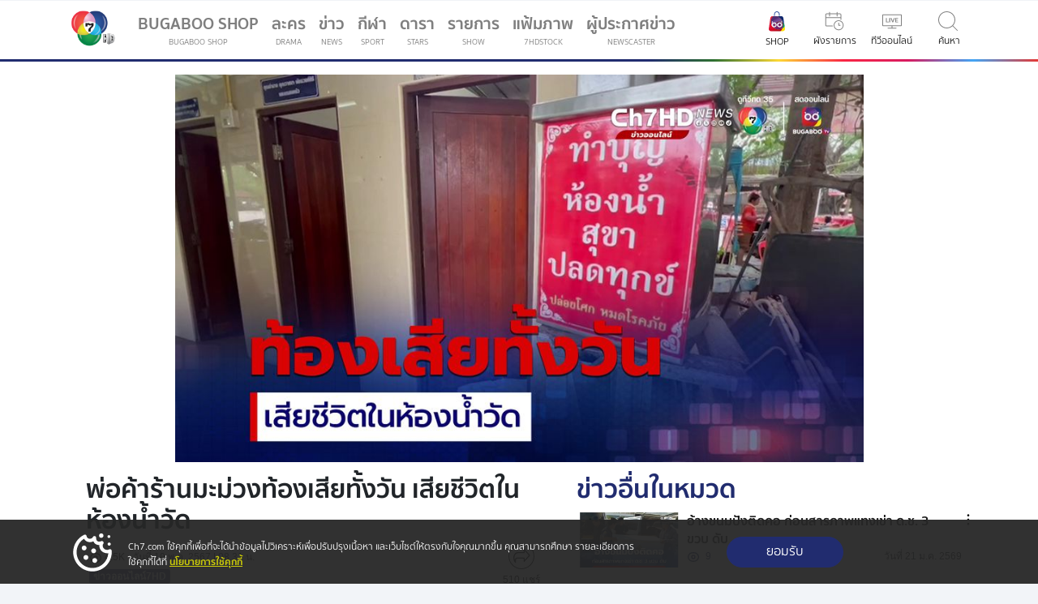

--- FILE ---
content_type: text/html; charset=UTF-8
request_url: https://news.ch7.com/detail/727701
body_size: 123082
content:
 



      
      
      
      



<!DOCTYPE html>
<html lang="th" itemscope itemtype="https://schema.org/Article" >
<head>
<title itemprop="name">ข่าวพ่อค้าร้านมะม่วงท้องเสียทั้งวัน เสียชีวิตในห้องน้ำวัด</title>

<!-- check if ogImage not found; use embed:meta instant -->
<meta itemprop="description" name="description" content="พ่อค้าร้านมะม่วงท้องเสียถ่ายมาทั้งวัน เข้าไปใช้ห้องน้ำวัด ตกเย็นไม่มาเก็บร้าน เพื่อนไปดูพบนอนแน่นิ่งเสียชีวิตในห้องน้ำ วานนี้&amp;nbsp; ( 18 พฤษภาคม 2567&amp;nbsp; ) เมื่อเวลา 16.30 น.&amp;nbsp; พ.ต.ต.สิทธิศักดิ์ บัวธารา&amp;nbsp; สารวัตรสอบสวนสถานีตำรวจภูธรเมืองเชิงเทรา&#8230;" />
<link rel="amphtml" href="https://www.ch7.com/amp/727701">
<meta  itemprop="keywords" name="keywords" content="ท้องเสีย,ห้องน้ำวัด,ท้องเสียตาย" />
<meta property="og:title" content="ข่าวพ่อค้าร้านมะม่วงท้องเสียทั้งวัน เสียชีวิตในห้องน้ำวัด" />
<meta property="og:description" content="พ่อค้าร้านมะม่วงท้องเสียถ่ายมาทั้งวัน เข้าไปใช้ห้องน้ำวัด ตกเย็นไม่มาเก็บร้าน เพื่อนไปดูพบนอนแน่นิ่งเสียชีวิตในห้องน้ำ&#8230;"/>
<meta property="og:type" content="video.movie" />
<meta property="og:site_name" content="Ch7 News"/>
<meta property="og:url" content="https://news.ch7.com/detail/727701" />
<meta property="fb:app_id" content="117991244908617"/>
  
<meta itemprop="thumbnailUrl" property="og:image" content="https://cdni-hw.ch7.com/dm/sz-md/i/images/2024/05/19/6649569dd0d3b8.39284560.jpg"/>
<meta property="og:image:url" content="https://cdni-hw.ch7.com/dm/sz-md/i/images/2024/05/19/6649569dd0d3b8.39284560.jpg" />
<meta property="og:image:type" content="image/jpeg" />
<meta property="og:image:width" content="600" />
<meta property="og:image:height" content="338" />
<link itemprop="thumbnailUrl" href="https://cdni-hw.ch7.com/dm/sz-md/i/images/2024/05/19/6649569dd0d3b8.39284560.jpg" />
<meta name="twitter:image:src" content="https://cdni-hw.ch7.com/dm/sz-md/i/images/2024/05/19/6649569dd0d3b8.39284560.jpg">

<link itemprop="url" href="https://news.ch7.com/detail/727701" />
<meta itemprop="name" content="ข่าวพ่อค้าร้านมะม่วงท้องเสียทั้งวัน เสียชีวิตในห้องน้ำวัด" />
<meta itemprop="duration" content="PT1M12S" />
<meta itemprop="uploadDate" content="2024-05-19T08:31:24+07:00" />
<meta name="twitter:card" content="summary_large_image"> 
<meta name="twitter:site" content="@ch7tvnews"> 
<meta name="twitter:title" content="ข่าวพ่อค้าร้านมะม่วงท้องเสียทั้งวัน เสียชีวิตในห้องน้ำวัด"> 
<meta name="twitter:description" content="ข่าวออนไลน์- พ่อค้าร้านมะม่วงท้องเสียถ่ายมาทั้งวัน เข้าไปใช้ห้องน้ำวัด ตกเย็นไม่มาเก็บร้าน เพื่อนไปดูพบนอนแน่นิ่งเสียชีวิตในห้องน้ำ วานนี้&amp;nbsp; ( 18 พฤษภาคม 2567&amp;nbsp; ) เมื่อเวลา 16.30 น.&amp;nbsp; พ.ต.ต.สิทธิศักดิ์ บัวธารา&amp;nbsp; สารวัตรสอบสวนสถานีตำรวจภูธรเมืองเชิงเทรา&#8230;"> 
<meta name="twitter:url" content="https://news.ch7.com/detail/727701">
<meta property="fb:pages" content="407194015987067"/>
<link rel="shortlink" href="http://s.ch7.com/727701" />
<link rel="canonical" href="https://news.ch7.com/detail/727701" />


<meta property="fb:app_id" content="117991244908617">
<meta http-equiv="Content-Type" content="text/html; charset=utf-8" />
<meta http-equiv="X-UA-Compatible" content="IE=edge,chrome=1">
<meta name="viewport" content="width=device-width,  minimal-ui, initial-scale=1.0, maximum-scale=6">
<meta name="google-site-verification" content="U9tkSia9nYH89lQsRDsY7zi1MLVu1C_1SyNDmO0GB_c" />

<meta name="msvalidate.01" content="B6C75517852479378BA1308FB3122D93" />
<meta name="Googlebot" content="all">
<meta content=index,follow name=robots>

<meta name="twitter:card" content="summary_large_image" />
<meta name="twitter:site" content="@Ch7HD" />
<meta name="twitter:creator" content="@Ch7HD" />


<!-- <meta property="fb:app_id" content="2438168036469262"> -->

<!-- HTML5 Shim and Respond.js IE8 support of HTML5 elements and media queries -->
<!-- WARNING: Respond.js doesn't work if you view the page via file:// -->
<!--[if lt IE 9]>
    <script src="https://static.ch7.com/js/html5shiv.js"></script>
    <script src="https://static.ch7.com/js/respond.min.js"></script>
<![endif]-->
<link rel='dns-prefetch' href='//connect.facebook.net' />
<link rel='dns-prefetch' href='//lvs.truehits.in.th' />
<link rel='dns-prefetch' href='//truehits.net' />
<link rel='dns-prefetch' href='//hits.truehits.in.th' />
<link rel='dns-prefetch' href='//www.google-analytics.com' />
<link rel='dns-prefetch' href='//js.revsci.net' />
<link rel='dns-prefetch' href='//brightcove.com'/>
<link rel='dns-prefetch' href='//static.pindom.net'/>
<link rel='dns-prefetch' href='//cdnjs.cloudflare.com/'/>
<link rel='dns-prefetch' href='//static.ch7.com/'/>
<link rel='dns-prefetch' href='//www.googletagmanager.com/'/>
<link rel='dns-prefetch' href='/channel7.api.useinsider.com'/>
<link rel='dns-prefetch' href='/tpc.googlesyndication.com'/>
<link rel='dns-prefetch' href='/www.googletagservices.com'/>

<script type="text/javascript">
(function() {
                var purl = window.location.href;
                var url = '//ads.pubmatic.com/AdServer/js/pwt/159830/7151';
                var profileVersionId = '';
                if(purl.indexOf('pwtv=')>0){
                                var regexp = /pwtv=(.*?)(&|$)/g;
                                var matches = regexp.exec(purl);
                                if(matches.length >= 2 && matches[1].length > 0){
                                                profileVersionId = '/'+matches[1];
                                }
                }
                var wtads = document.createElement('script');
                wtads.async = true;
                wtads.type = 'text/javascript';
                wtads.src = url+profileVersionId+'/pwt.js';
                var node = document.getElementsByTagName('script')[0];
                node.parentNode.insertBefore(wtads, node);
})();
</script>


<script async src="https://securepubads.g.doubleclick.net/tag/js/gpt.js"></script>
<script src="https://static.ch7.com/js/ads_banner.js"></script>
<script>
    window.googletag = window.googletag || {cmd: []};
</script>

<link rel="stylesheet" href="https://static.ch7.com/css/owl.carousel.css">
<link rel="stylesheet" href="https://static.ch7.com/css/owl.theme.css">
<link rel="stylesheet" href="https://static.ch7.com/css/mango/css/custom.css">
<link rel="stylesheet" href="https://static.ch7.com/css/mango/css/detail.css?v=5">
<link rel="stylesheet" href="https://static.ch7.com/css/tsm2018_unite-gallery.css" type="text/css" />
<link rel="stylesheet" href="https://static.ch7.com/css/style/member_2019.css?v=11">

<script src="https://static.ch7.com/js/isMobile.js"></script>

<script src="https://code.jquery.com/jquery-1.12.4.min.js" integrity="sha256-ZosEbRLbNQzLpnKIkEdrPv7lOy9C27hHQ+Xp8a4MxAQ=" crossorigin="anonymous"></script>

<script src="https://static.ch7.com/js/jquery-3.6.0.min.js"></script>
<!-- Start Visual Website Optimizer Asynchronous Code -->
<script type='text/javascript'>
var _vwo_code=(function(){
var account_id=371430,
settings_tolerance=2000,
library_tolerance=2500,
use_existing_jquery=false,
/* DO NOT EDIT BELOW THIS LINE */
f=false,d=document;return{use_existing_jquery:function(){return use_existing_jquery;},library_tolerance:function(){return library_tolerance;},finish:function(){if(!f){f=true;var a=d.getElementById('_vis_opt_path_hides');if(a)a.parentNode.removeChild(a);}},finished:function(){return f;},load:function(a){var b=d.createElement('script');b.src=a;b.type='text/javascript';b.innerText;b.onerror=function(){_vwo_code.finish();};d.getElementsByTagName('head')[0].appendChild(b);},init:function(){settings_timer=setTimeout('_vwo_code.finish()',settings_tolerance);var a=d.createElement('style'),b='body{opacity:0 !important;filter:alpha(opacity=0) !important;background:none !important;}',h=d.getElementsByTagName('head')[0];a.setAttribute('id','_vis_opt_path_hides');a.setAttribute('type','text/css');if(a.styleSheet)a.styleSheet.cssText=b;else a.appendChild(d.createTextNode(b));h.appendChild(a);this.load('//dev.visualwebsiteoptimizer.com/j.php?a='+account_id+'&u='+encodeURIComponent(d.URL)+'&r='+Math.random());return settings_timer;}};}());_vwo_settings_timer=_vwo_code.init();
</script>
<!-- End Visual Website Optimizer Asynchronous Code -->


    <script type="text/javascript">
  window._taboola = window._taboola || [];
  _taboola.push({article:'auto'});
  !function (e, f, u, i) {
    if (!document.getElementById(i)){
      e.async = 1;
      e.src = u;
      e.id = i;
      f.parentNode.insertBefore(e, f);
    }
  }(document.createElement('script'),
  document.getElementsByTagName('script')[0],
  '//cdn.taboola.com/libtrc/bbtvnewmedia-ch7/loader.js',
  'tb_loader_script');
  if(window.performance && typeof window.performance.mark == 'function')
    {window.performance.mark('tbl_ic');}
</script>




<script src="https://www.googleoptimize.com/optimize.js?id=OPT-TJG4HR5"></script>
<script src="https://static.ch7.com/js/plugin/sha256_gagtm.js"></script>
<script src="https://static.bugaboo.tv/js/lshelper/ls-helper.bundle.js"></script>
<!-- Google Tag Manager (insider) -->
<script>(function(w,d,s,l,i){w[l]=w[l]||[];w[l].push({'gtm.start':
new Date().getTime(),event:'gtm.js'});var f=d.getElementsByTagName(s)[0],
j=d.createElement(s),dl=l!='dataLayer'?'&l='+l:'';j.async=true;j.src=
'https://www.googletagmanager.com/gtm.js?id='+i+dl;f.parentNode.insertBefore(j,f);
})(window,document,'script','dataLayer','GTM-PFLPWV5');</script>
<!-- End Google Tag Manager -->
<!-- Google Tag Manager -->
<script>(function(w,d,s,l,i){w[l]=w[l]||[];w[l].push({'gtm.start':
new Date().getTime(),event:'gtm.js'});var f=d.getElementsByTagName(s)[0],
j=d.createElement(s),dl=l!='dataLayer'?'&l='+l:'';j.async=true;j.src=
'https://www.googletagmanager.com/gtm.js?id='+i+dl;f.parentNode.insertBefore(j,f);
})(window,document,'script','dataLayer','GTM-NTP37D3');</script>
<!-- End Google Tag Manager -->

<link rel="shortcut icon" type="image/x-icon" href="https://www.ch7.com/fav.ico">
<link rel="apple-touch-icon" sizes="64x64" href="https://static.ch7.com/images/theme2023/touch/64x64.ico">
<link rel="apple-touch-icon" sizes="96x96" href="https://static.ch7.com/images/theme2023/touch/96x96.ico">
<link rel="apple-touch-icon" sizes="128x128" href="https://static.ch7.com/images/theme2023/touch/128x128.ico">
<link rel="apple-touch-icon" sizes="192x192" href="https://static.ch7.com/images/theme2023/touch/192x192.ico">
<link rel="apple-touch-icon" sizes="256x256" href="https://static.ch7.com/images/theme2023/touch/256x256.ico">

</head>
<body>
<!-- Google Tag Manager (noscript) -->
<noscript><iframe src="https://www.googletagmanager.com/ns.html?id=GTM-NTP37D3"
height="0" width="0" style="display:none;visibility:hidden"></iframe></noscript>
<!-- End Google Tag Manager (noscript) -->

<script type="text/javascript">
    var level2 = 'Ch7Web';
    var level3 = 'News';
    var level4 = 'Watch';
    var live_program = '';
    var program = '7,56,1428,1457';
    var entry = '727701';
    var dfp_cs = 'no';
    var keyval_obj = {};
    var server_name = 'news.ch7.com';
    var host = 'ch7';
    var host_type = 'com';
    var host_type2 = '';
    var subdomain = 'news';

    if(live_program != ''){
        keyval_obj['live_program'] = parseInt(live_program);
    }
    if(program != ''){
        keyval_obj['program'] = program;
    }
    if(entry != ''){
        keyval_obj['entry'] = parseInt(entry);
    }
    if(server_name != ''){
        keyval_obj['server_name'] = server_name;
    }
    if(host != ''){
        keyval_obj['domain'] = host+'.'+host_type;
        if(host_type2 != ''){
            keyval_obj['domain'] = host+'.'+host_type+'.'+host_type2;
        }
    }
    if(subdomain != ''){
        keyval_obj['subdomain'] = subdomain;
    }

    if('' == 'yes'){
        window.metadataDFP = {
            adUnit: '/15825898/Ch7Embed',
            keyValue: keyval_obj
        }
    }else{
        window.metadataDFP = {
            adUnit: '/15825898/'+level2+'/'+level3+'/'+level4,
            keyValue: keyval_obj
        }
    }

    try {
        if(typeof(metadataDFP_overide) != "undefined"){
            for (meta_k in metadataDFP_overide){
                if(meta_k == "adUnit"){
                    window.metadataDFP[meta_k] = '/15825898/'+level2+'/'+metadataDFP_overide[meta_k];
                }else{
                    window.metadataDFP.keyValue[meta_k] = metadataDFP_overide[meta_k];
                }
            }
        }
    }catch (err){

    }

    if(dfp_cs == 'yes'){console.log(window.metadataDFP);}
</script>


<style>
#myHeader {
  z-index: 1000;
}
#player_jan>#iframpayer {
    overflow:hidden;
    padding-bottom:56.25%;
    position:relative;
    height:0;
}
#player_jan>#iframpayer iframe {
    left:0;
    top:0;
    height:100%;
    width:100%;
    position:absolute;
}
.ads-300{height :auto;}
.blog-ads-ais {width:100%; padding-bottom:20px;}
.card-title .title.card-title {font-size: 1rem; margin-bottom: 0;}
</style>

<section class="bg-light shadow-sm">
    <div class="container">
        <nav class="navbar navbar-expand-lg navbar-light bg-light">
            <!-- Navbar content -->
            <a class="navbar-brand order-3 order-lg-1" href="https://www.ch7.com" title="Ch7HD"><img class="brand-logo" src="https://static.ch7.com/images/theme2019/icon/ic_logo_ch7hd.png?a=1" alt="Ch7HD" /></a>
            <div class="collapse navbar-collapse order-lg-2" id="navbarTogglerDemo01">
                <ul class="navbar-nav mr-auto mt-2 mt-lg-0">
                    <!-- Logged in block -->
                    <li class="d-block d-lg-none nav-item shadow-sm">
                        
                    </li>
                    <!-- Guest block -->
                    <!-- <li class="d-block d-lg-none nav-item shadow-sm">
                      <a class="d-flex nav-link" href="#">
                        <div class="mr-auto">
                            เข้าสู่ระบบ
                        </div>
                        <span class="sr-only">(current)</span></a
                      >
                    </li> -->
                    <li class="nav-item">
                        <a class="nav-link ch7-menu-gtm ch7-gagtm" data-page="menu" data-category="click" data-action="click_bugabooshop" href="https://shop.bugaboo.tv" target="_blank" title="bugabooshop" data-gtmevent="navigation_menu" data-gtmbutton="name:bugabooshop">BUGABOO SHOP <small class="d-block text-uppercase">BUGABOO SHOP</small>
                        </a>
                    </li>
                    <li class="nav-item">
                        <a class="nav-link ch7-menu-gtm ch7-gagtm" data-page="menu" data-category="click" data-action="click_drama" href="//www.ch7.com/drama" title="ละคร" data-gtmevent="navigation_menu" data-gtmbutton="name:ละคร">ละคร <small class="d-block text-uppercase">Drama</small>
                        </a>
                    </li>
                    <li class="nav-item">
                        <a class="nav-link ch7-menu-gtm ch7-gagtm" data-page="menu" data-category="click" data-action="click_news" href="https://news.ch7.com" title="ข่าว"  data-gtmevent="navigation_menu" data-gtmbutton="name:ข่าว">ข่าว <small class="d-block text-uppercase">News</small></a>
                    </li>
                    <li class="nav-item">
                        <a class="nav-link ch7-menu-gtm ch7-gagtm" data-page="menu" data-category="click" data-action="click_sport" href="//www.ch7.com/sports" title="กีฬา" data-gtmevent="navigation_menu" data-gtmbutton="name:กีฬา">กีฬา <small class="d-block text-uppercase">Sport</small>
                            <span class="sr-only">(current)</span></a>
                    </li>
                    <li class="nav-item">
                        <a class="nav-link ch7-menu-gtm ch7-gagtm" data-page="menu" data-category="click" data-action="click_star" href="//www.ch7.com/stars" title="ดารา" data-gtmevent="navigation_menu" data-gtmbutton="name:ดารา">ดารา <small class="d-block text-uppercase">Stars</small></a>
                    </li>
                    <li class="nav-item">
                        <a class="nav-link ch7-menu-gtm ch7-gagtm" data-page="menu" data-category="click" data-action="click_show" href="https://www.ch7.com/shows" title="รายการ" data-gtmevent="navigation_menu" data-gtmbutton="name:รายการ">รายการ
                            <small class="d-block text-uppercase">Show</small></a>
                    </li>
                    
                    <li class="nav-item">
                                <a class="nav-link ch7-menu-gtm ch7-gagtm" data-page="menu" data-category="click" data-action="click_7hdstock" href="//www.ch7.com/7hdstock" title="แฟ้มภาพ" data-gtmevent="navigation_menu" data-gtmbutton="name:แฟ้มภาพ">แฟ้มภาพ
                            <small class="d-block text-uppercase">7HDSTOCK</small></a>
                    </li>
                    <li class="nav-item">
                                <a class="nav-link ch7-menu-gtm ch7-gagtm" data-page="menu" data-category="click" data-action="click_7hdstock" href="https://news.ch7.com/newscaster.html" title="ผู้ประกาศข่าว" data-gtmevent="navigation_menu" data-gtmbutton="name:ผู้ประกาศข่าว">ผู้ประกาศข่าว
                            <small class="d-block text-uppercase">Newscaster</small></a>
                    </li>
                    <!-- search -->
                    <li class="d-lg-none nav-item">
                        <a class="nav-link ch7-menu-gtm ch7-gagtm" data-page="menu" data-category="click" data-action="click_search" href="#" data-toggle="modal" data-target="#searchModalCenter" data-gtmevent="navigation_menu" data-gtmbutton="name:ค้นหา">ค้นหา <small class="d-block text-uppercase">Search</small></a>
                    </li>

                </ul>
            </div>
            <div class="col col-md-2 col-lg-1 d-none d-lg-flex justify-content-center text-center order-1 order-lg-3">
                <a class="menu-item ch7-menu-gtm ch7-gagtm" data-page="menu" data-category="click" data-action="click_bugabooshop" href="https://shop.bugaboo.tv/" target="_blank" title="bugaboo shop" data-gtmevent="navigation_menu" data-gtmbutton="name:bugabooshop"><img class="icon-nav" src="https://static.bugaboo.tv/images/bugaboo_shop/shop_bugabootv-icon.svg" alt="bugaboo shop" />
                    <small class="d-block pt-1">SHOP</small></a>
            </div>
            <div class="col col-md-2 col-lg-1 text-center order-1 order-lg-3">
                <a class="menu-item ch7-menu-gtm ch7-gagtm" data-page="menu" data-category="click" data-action="click_schedule" href="//www.ch7.com/schedule.html" title="ผังรายการ" data-gtmevent="navigation_menu" data-gtmbutton="name:ผังรายการ"><img class="icon-semitrans icon-nav" src="https://static.ch7.com/images/theme2019/icon/ic_schedule.svg" alt="schedule" />
                    <small class="d-block pt-1">ผังรายการ</small></a>
            </div>
            <div class="col col-md-2 col-lg-1 text-center order-2 order-lg-4">
                <a class="menu-item ch7-menu-gtm ch7-gagtm" data-page="menu" data-category="click" data-action="click_live" href="//www.ch7.com/live.html" title="ทีวีออนไลน์" data-gtmevent="navigation_menu" data-gtmbutton="name:ทีวีออนไลน์"><img class="icon-semitrans icon-nav" src="https://static.ch7.com/images/theme2019/icon/ic_tv_online.svg" alt="tvonline" />
                    <small class="d-block pt-1">ทีวีออนไลน์</small></a>
            </div>
            <div class="d-lg-none col col-md-2 col-lg-1 text-center order-3 order-lg-6">
                <a class="menu-item ch7-menu-gtm ch7-gagtm" data-page="menu" data-category="click" data-action="click_news" href="https://news.ch7.com" title="ข่าว" data-gtmevent="navigation_menu" data-gtmbutton="name:ข่าว"><img class="icon-semitrans icon-nav" src="https://static.ch7.com/images/theme2019/icon/ic_news.svg" alt="news" />
                    <small class="d-block pt-1">ข่าว</small></a>
            </div>

            <div class="col col-md-2 col-lg-1 d-none d-lg-flex justify-content-center order-4 order-lg-5">
                <a class="menu-item ch7-menu-gtm ch7-gagtm" data-page="menu" data-category="click" data-action="click_search" href="#" data-toggle="modal" data-target="#searchModalCenter" data-gtmevent="navigation_menu" data-gtmbutton="name:ค้นหา">
                    <img class="icon-semitrans icon-nav" src="https://static.ch7.com/images/style/mango/src/images/ic_search.svg" alt="search" />
                    <small class="d-block pt-1">ค้นหา</small></a>
            </div>
            
            <div class="col col-md-2 col-lg-1 d-flex d-lg-none col order-5 order-lg-7">
                <button class="navbar-toggler ch7-menu-gtm ch7-gagtm" data-page="menu" data-category="click" data-action="click_setting_menu" type="button" data-toggle="collapse" data-target="#navbarTogglerDemo01" aria-controls="navbarTogglerDemo01" aria-expanded="false" aria-label="เมนู">
                    <span class="navbar-toggler-icon"></span>
                    <small class="d-block pt-1">เมนู</small>
                </button>
            </div>
        </nav>
    </div>
</section>



<!-- <script async src="//www.ch7.com/js/header_menu_login_2019?q4"></script>-->



<!-- search result -->
<!-- Modal -->
<div class="modal modal-search modal-full-light fade" id="searchModalCenter" tabindex="-1" role="dialog"
    aria-labelledby="exampleModalCenterTitle" aria-hidden="true">
    <div class="fixed-top search-header">
        <div class="d-none d-lg-block spectrum spectrum-home"></div>
        <div class="container">
            <div class="row justify-content-end">
                <div class="modal-header">
                    <button type="button" class="close" data-dismiss="modal" aria-label="Close">
                        <span aria-hidden="true">&times;</span>
                    </button>
                </div>
            </div>
            <div class="row justify-content-center">
                <div class="col col-lg-12">
                    <div>
                        <div class="form-group">
                            <div class="input-group shadow-sm">
                                <div class="input-group-prepend">
                                    <span class="input-group-text" id="inputGroupPrepend"><img
                                            class="icon-sm icon-semitrans"
                                            src="https://static.ch7.com/images/theme2019/icon/ic_search.svg"
                                            alt="Search" /></span>
                                </div>

                                <input type="text" class="form-control form-control-lg search-box ch7-gagtm" id="searchStar"
                                    aria-describedby="textHelp" required placeholder="ค้นหา..." value="" />
                            </div>
                        </div>
                    </div>
                </div>
            </div>
            <div class="row justify-content-center">
                <div class="col col-lg-12">
                    <nav class="search-filters">
                        <a href="#" class="btn btn-default filter-button active ch7-gagtm" data-filter="all" onclick="clickGtmheader('search','none','none','search','ทั้งหมด')">ทั้งหมด</a>
                        <a href="#" class="btn btn-default filter-button ch7-gagtm" data-filter="star" onclick="clickGtmheader('search','none','none','search','ดารา')">ดารา</a>
                        <a href="#" class="btn btn-default filter-button ch7-gagtm" data-filter="drama" onclick="clickGtmheader('search','none','none','search','ละคร')">ละคร</a>
                        <a href="#" class="btn btn-default filter-button ch7-gagtm" data-filter="show-cat" onclick="clickGtmheader('search','none','none','search','รายการ')">รายการ</a>
                        <a href="#" class="btn btn-default filter-button ch7-gagtm" data-filter="news" onclick="clickGtmheader('search','none','none','search','ข่าว')">ข่าว</a>
                    </nav>
                    <hr>
                </div>
                <div class="col col-lg-12 pb-2" id="search-keyword">

                </div>
            </div>
        </div>

    </div>

    <div class="modal-dialog modal-dialog-full" role="document">
        <div class="modal-content">
            <div class="modal-body">
                <div class="story_detail">
                    <div class="container">
                        <!-- result star -->
                        <div class="row justify-content-center filter star" id="star-search-result">
                        </div>

                        <!-- result drama -->
                        <div class="row justify-content-center filter drama" id="drama-search-result">
                        </div>

                        <!-- result shows -->
                        <div class="row justify-content-center filter show-cat" id="shows-search-result"></div>

                        <!-- result news -->
                        <div class="row justify-content-center filter news" id="news-search-result">
                        </div>

                    </div>
                </div>
            </div>
        </div>
    </div>
</div>

<style>

/* For Desktop View */
@media screen and (min-width: 1024px) {
	#star-search-result {
		padding-top: 5%;
	}
}

/* For iPhone 5 Portrait or Landscape View */
@media (max-device-width: 375px)
    and (min-device-width: 320px)
    and (-webkit-min-device-pixel-ratio: 2) {
		#star-search-result {
			padding-top: 15%;
		}
}


/* For iPhone 4 Portrait or Landscape View */
@media screen and (max-device-width: 320px)
	and (-webkit-min-device-pixel-ratio: 2) {
	#star-search-result {
		padding-top: 35%;
	}
}

</style>
<script>
	$(document).ready(async function(){
	  $("#searchStar").on("keypress", function(e) {
		if (e.keyCode == 13) {	
      
          dataLayer.push({
                event: "filter_search",
                filter_option : 'ค้นหา',
                sort_option : 'none',
                search_keyword : this.value
            });

		}
	  });
	

      // Click event binding for dynamically appended elements
        $(".story_detail").on("click", "h2.heading-2 a", function(event) {
                event.preventDefault();
                dataLayer.push({
                    event: "header_content_list",
                    content_cat_1: 'search',
                    content_cat_2: $(this).text().replace('ดูทั้งหมด',''),
                    content_cat_3: "watch",
                    content_cat_id: 'none',
                    content_cat_name: 'none',
                    button_name: $(this).text(),
                    outbound_status : 'no',
                    outbound_destination : 'none',
                    outbound_origin : 'none',
                });
        });

        $(".story_detail").on("click",".card-img-thumb a", async function(event) { 
            event.preventDefault();
            let cat2 = $(this).closest('div.justify-content-center')[0].className.split(' ').pop();
            let entry_id = $(this).attr("href").split('/').pop();
            $.ajax({     
                type: "GET",
                url: 'https://www.ch7.com/api/getContext/'+entry_id,
                dataType: 'json',
                success: function (data) {
                    let temp = JSON.parse(JSON.stringify(data));
                    let res = JSON.parse(temp.data);
                    clickContent(res.title,res.entry_id,cat2,res.cat_id,res.cat_name,res.entry_date);      
                }
            });
	    });
            
        $(".story_detail").on("click", "h5.title a", function(event) { 
            event.preventDefault();
            let cat2 = $(this).closest('div.justify-content-center')[0].className.split(' ').pop();
            let entry_id = $(this).attr("href").split('/').pop();
            $.ajax({     
                type: "GET",
                url: 'https://www.ch7.com/api/getContext/'+entry_id,
                dataType: 'json',
                success: function (data) {
                    let temp = JSON.parse(JSON.stringify(data));
                    let res = JSON.parse(temp.data);
                    clickContent(res.title,res.entry_id,cat2,res.cat_id,res.cat_name,res.entry_date);      
                }
            });

        })
		 
	
	});




    function clickContent(content_name,content_id,content_cat_2,cat_id,cat_name,entry_date){
        dataLayer.push({
            event: "click_content",
            content_name: content_name,
            content_id: content_id,
            content_cat_1: 'search',
            content_cat_2: content_cat_2,
            content_cat_3: 'watch',
            content_cat_id: cat_id,
            content_cat_name: cat_name,
            content_date: entry_date,
            outbound_status: 'no',
            outbound_destination:'ch7',
            outbound_origin:'ch7',
            section_name:content_cat_2,
            card_type: "content card"
        })
    }

    function clickGtmheader(cat_1 = null,cat_2=null,cat_id = null,cate_name = null, btn_name=null){
        dataLayer.push({
            event: "header_content_list",
            content_cat_1: cat_1,
            content_cat_2: cat_2,
            content_cat_3: "watch",
            content_cat_id: cat_id,
            content_cat_name: cate_name,
            button_name: btn_name,
            outbound_status : 'no',
            outbound_destination : 'none',
            outbound_origin : 'none',
        });
    }

        function onImageError(img) {
            img.src = "https://cdni-cf.ch7.com/i/static/default/ch7hd-default.jpg";
        }    
       
   
        
</script>
<script async src="https://static.ch7.com/js/search_2019.js?v=4"></script>

<style>
    .resend-disabled {
        pointer-events: none;
        color: #c8cdce;
    }
</style>

<script>
    class SelectedDatePicker {

        constructor(dayID = "day", monthID = "month", yearID = "year") {
            this.local = "TH"
            this.dayID = dayID
            this.monthID = monthID
            this.yearID = yearID
            this.allMonth = new Map()
            this.allMonth.set("01", 31)
            this.allMonth.set("02", 28)
            this.allMonth.set("03", 31)
            this.allMonth.set("04", 30)
            this.allMonth.set("05", 31)
            this.allMonth.set("06", 30)
            this.allMonth.set("07", 31)
            this.allMonth.set("08", 31)
            this.allMonth.set("09", 30)
            this.allMonth.set("10", 31)
            this.allMonth.set("11", 30)
            this.allMonth.set("12", 31)
            const date = new Date()
            this.selectDay = "00"
            this.selectMonth = "00"
            this.selectYear = date.getFullYear() - 10;
        }

        checkLeapYear(year) {
            if ((year - 543) % 4 == 0) {
                if ((year - 543) % 100 == 0) {
                    if ((year - 543) % 400 == 0) {
                        return true
                    } else {
                        return false
                    }
                } else {
                    return true
                }
            } else {
                return false
            }
        }

        initial() {
            const day = document.getElementById(this.dayID);
            const month = document.getElementById(this.monthID);
            const year = document.getElementById(this.yearID);

            if(year){
                const date = new Date();
                const endYear = date.getFullYear() - 10;
                const startYear = endYear - 100;
                let allYear = "";
                for (let i = endYear; i >= startYear; i--) {
                    allYear += `<option value="${i + 543}">${i + (this.local == "TH" ? 543 : 0)}</option>`;
                }
                year.innerHTML = `<option value="0000" >พ.ศ.</option>${allYear}`;

                year.addEventListener("change", e => {
                    this.selectYear = e.target.value;
                    this.checkLeapYearFormYear()
                    this.renderDay(day)
                })
            }
            if(month){
                month.addEventListener("change", e => {

                    if (e.target.value == '02') {this.checkLeapYearFormYear()}
                    const prevMonth = this.selectMonth
                    this.selectMonth = e.target.value;
                    const currentDay = parseInt(this.selectDay);
                    const maxDay = this.allMonth.get(this.selectMonth);
                    if (currentDay > maxDay) {
                        this.selectDay = maxDay;
                    }
                    if (this.allMonth.get(prevMonth) != maxDay) {this.renderDay(day)}
                })
            }
            if(day){
                day.addEventListener("change", e => {
                    this.selectDay = e.target.value;
                })
            }
        }

        checkLeapYearFormYear() {
            const isLeap = this.checkLeapYear(this.selectYear);
            if (!isLeap) {
                if (this.selectMonth == "02" && this.selectDay >= 29) {
                    this.selectDay = "28";
                }
                this.allMonth.set("02", 28)
            } else {
                this.allMonth.set("02", 29);
            }
        }

        renderDay(day) {

            const maxDay = this.allMonth.get(this.selectMonth);
            if (this.selectDay > maxDay) {
                this.selectDay = maxDay
            }
            let allDay = ""
            for (let i = 1; i <= maxDay; i++) {
                allDay += `<option value="${i < 10 ? "0" + i : i}" ${i == this.selectDay ? "selected" : null} >${i}</option>`
            }
            day.innerHTML = `<option value="00">วัน</option>${allDay}`;
        }

        getDay() {
            return this.selectDay;
        }

        getMonth() {
            return this.selectMonth;
        }

        getYear() {
            return this.selectYear + (this.local == "TH" ? 543 : 0);
        }

    }

    function getState() {
        try {
            const state = localStorage.getItem("state")
            if (state) {
                return JSON.parse(state)
            }
            return undefined
        } catch (err) {
            console.log(err)
            return undefined
        }
    }

    function setState(state) {
        try {
            const serializeState = JSON.stringify(state)
            localStorage.setItem("state", serializeState)
        } catch (error) {
            console.log(error)
            // do something
        }
    }

    // countdown mechanic
    function countdown(state, stateName, target, showWorld) {
        let t1 = null

        function callTimer(state) {
            clearTimeout(t1)
            if (state[stateName].timer > 0) {
                const oldState = getState() || {}
                let newState = Object.assign(oldState, {
                    [stateName]: Object.assign(state[stateName], {
                        timer: state[stateName].timer - 1
                    })
                })
                setState(newState)

                target.innerHTML = showWorld + " (" + newState[stateName].timer + ")"
                if (!target.classList.contains("resend-disabled")) {target.classList.add("resend-disabled")}
                t1 = setTimeout(() => {callTimer(newState)}, 1000);
            } else {
                target.innerHTML = showWorld
                target.classList.remove("resend-disabled")
                clearTimeout(t1)
            }

        }
        callTimer(state);
    }

    // combine function cooldown, setState, getState to disable button
    function disabledBtn(id, stateName, showWorld) {
        let btnEl = document.getElementById(id)
        let state = {
            [stateName]: {
                timer: 0
            }
        }
        let oldState = getState()

        if (oldState && oldState[stateName] && oldState[stateName].timer) {
            state = Object.assign({}, oldState)
            countdown(state, stateName, btnEl, showWorld)
        }
        if(btnEl){
            btnEl.addEventListener("click", () => {
                if (!state[stateName].timer) {
                    state[stateName].timer = 60
                    countdown(state, stateName, btnEl, showWorld)
                }
            })
        }
    }


    $(document).ready(function() { // show modal signin for mobile size
        //window.checkCookieForTarget()
        new SelectedDatePicker("selectDay", "selectMonth", "selectYear").initial()

        $("div.user-profile-mobile").click(function() {
            let bb = new BBTV()
            bb.currentAuthenticatedUserNew().then(el => {
        console.log('el', el);
        console.log('el',   );
        console.log('el', el =="");
                console.log('el', el !=="undefined");
         console.log('el', typeof el);
                if (el=== null) {$("#signinModalNew").modal();} else {window.open("https://www.ch7.com/members/profile_user");}

            })

        });

        disabledBtn("resendForget_OTPagin", "disableForget", "ส่งได้อีกครั้งใน")
        disabledBtn("resendCode", "disableConfirm", "ส่งได้อีกครั้งใน")

    })
</script>
<div class="spectrum spectrum-news"></div>

      
        
      
        
      
        
      
        
    <section class="detail-news">
    <div class="container">
      <div class="row">
        <div class="detail-lead-media order-1 order-lg-1">
        
            
                                    <script type="text/javascript">
                $(".nplayer").css("background-color","#FFF");
              </script>
              <script>
var _0x14f7=["\x68\x61\x73\x4F\x77\x6E\x50\x72\x6F\x70\x65\x72\x74\x79","\x3D","\x70\x75\x73\x68","\x26","\x6A\x6F\x69\x6E","\x63\x68\x37","\x76\x69\x65\x77","\x50\x4F\x53\x54","\x68\x74\x74\x70\x73\x3A\x2F\x2F\x77\x77\x77\x2E\x6D\x61\x65\x70\x65\x6E\x67\x2E\x63\x6F\x6D\x2F\x61\x70\x69\x2F\x76\x31\x2F\x4D\x73\x2F\x70\x74\x6B","\x6F\x70\x65\x6E","\x43\x6F\x6E\x74\x65\x6E\x74\x2D\x74\x79\x70\x65","\x61\x70\x70\x6C\x69\x63\x61\x74\x69\x6F\x6E\x2F\x78\x2D\x77\x77\x77\x2D\x66\x6F\x72\x6D\x2D\x75\x72\x6C\x65\x6E\x63\x6F\x64\x65\x64","\x73\x65\x74\x52\x65\x71\x75\x65\x73\x74\x48\x65\x61\x64\x65\x72","\x73\x65\x6E\x64"];function bbStatView(_0xf441x2){var _0xf441x3=function(_0xf441x4){var _0xf441x5=[];for(var _0xf441x6 in _0xf441x4){if(_0xf441x4[_0x14f7[0]](_0xf441x6)){_0xf441x5[_0x14f7[2]](encodeURIComponent(_0xf441x6)+ _0x14f7[1]+ encodeURIComponent(_0xf441x4[_0xf441x6]))}};return _0xf441x5[_0x14f7[4]](_0x14f7[3])};var _0xf441x7={entry:_0xf441x2,site:_0x14f7[5],action:_0x14f7[6]};var _0xf441x8= new XMLHttpRequest();_0xf441x8[_0x14f7[9]](_0x14f7[7],_0x14f7[8]);_0xf441x8[_0x14f7[12]](_0x14f7[10],_0x14f7[11]);_0xf441x8[_0x14f7[13]](_0xf441x3(_0xf441x7))}
if('727701'!= ''){bbStatView(727701);}
</script>   
              <div class="img-area">
                                  
                    <img src="https://cdni-hw.ch7.com/dm/sz-md/i/images/2024/05/19/6649569dd0d3b8.39284560.jpg" alt="พ่อค้าร้านมะม่วงท้องเสียทั้งวัน เสียชีวิตในห้องน้ำวัด" />
                  
                              </div>                                
                              
            </div>

        <div class="col col-lg-9 order-2 order-lg-2 description" >
            <!-- ก้อนที่ย้ายเข้ามาจากด้านบน start-->
            <h1 class="heading-1">พ่อค้าร้านมะม่วงท้องเสียทั้งวัน เสียชีวิตในห้องน้ำวัด</h1>
            <div class="row  align-items-center">
                <div class="col-md-14 col-13">
                    <div class="d-flex">
                                                <div class="det-view">
                        <small class="text-dark">
                            <span class="icon-sm">
                            <img src="https://static.ch7.com/images/theme2019/news2019/icon-eye.svg" alt="View icon">
                            </span> 
                            4.5K                        </small>
                        </div>
                                                <div class="det-date"><span class="small">วันที่ 19 พ.ค. 2567 | 08.31 น.</span></div>
                    </div>
                    <a href="https://news.ch7.com/label/ข่าวออนไลน์7HD" class="badge badge-news ch7-gagtm" title="พ่อค้าร้านมะม่วงท้องเสียทั้งวัน เสียชีวิตในห้องน้ำวัด"
                    data-gtmevent="click_hastag" data-gtmcontent="name:ข่าวออนไลน์7HD|id:none|date:none|cat1:news|cat2:none|cat3:list|catid:none|catname:none" data-gtmoutbound="status:none|destination:none|origin:none" data-gtmsection="name:none" data-gtmbutton="name:ข่าวออนไลน์7HD">ข่าวออนไลน์7HD</a>
                </div>
                <style>
    .share-item {cursor:pointer;}
</style>

<div class="col-md-2 col-3 det-share">
    <small class="text-dark">
        <a class="icon-md _no-filter ic-share" rel="nofollow" href="#" onclick='return false;' data-toggle="popover" data-trigger="focus" data-placement="bottom" data-original-title="" title="share" data-gtmevent="share_content" data-gtmcontent="name:พ่อค้าร้านมะม่วงท้องเสียทั้งวัน เสียชีวิตในห้องน้ำวัด|id:727701|date:05/19/2024|cat1:news|cat2:detail|cat3:none|catid:1457|catname:ข่าวออนไลน์" data-gtmsection="name:detail" data-gtmbutton="name:share">
            <img src="https://static.ch7.com/images/theme2019/icon/ic_share%20round.svg" alt="View icon" width="32" height="32" >
        </a> <span id="social-views"> </span> <span class="text-dark"><small>แชร์</small></span> 
    </small>
</div>

<div class="container">
    <div class="row">
        <div class="popover-content">
            <div id="poic-share" class="">
                <div class="card" style="width: 18rem;">
                    <ul class="list-group list-group-flush">
                        <li class="list-group-item"><a class="share-item" href="#" onclick='return false;'   id="share-fb">Facebook</a></li>
                        <li class="list-group-item"><a class="share-item" href="#" onclick='return false;'   id="share-tw">Twitter</a> </li>
            <!--<li class="list-group-item"><a class="share-item" href="#" onclick='return false;' id="share-line">Line</a></li>-->
                        <li class="list-group-item"><a class="share-item" href="#" onclick='return false;' id="share-link">Copy Link</a></li>
                    </ul>
                </div>
            </div>
        </div>
    </div>
</div>

<!-- share script -->
<script>
    var social_arr = '{"f":{"url_share":"http:\/\/www.facebook.com\/sharer.php?","u":"https:\/\/news.ch7.com\/detail\/727701","sharer":"sharer"},"t":{"url_share":"https:\/\/twitter.com\/share?","url":"https:\/\/news.ch7.com\/detail\/727701","text":"\u0e1e\u0e48\u0e2d\u0e04\u0e49\u0e32\u0e23\u0e49\u0e32\u0e19\u0e21\u0e30\u0e21\u0e48\u0e27\u0e07\u0e17\u0e49\u0e2d\u0e07\u0e40\u0e2a\u0e35\u0e22\u0e17\u0e31\u0e49\u0e07\u0e27\u0e31\u0e19 \u0e40\u0e2a\u0e35\u0e22\u0e0a\u0e35\u0e27\u0e34\u0e15\u0e43\u0e19\u0e2b\u0e49\u0e2d\u0e07\u0e19\u0e49\u0e33\u0e27\u0e31\u0e14","via":"bbtvchannel7","sharer":""}}';
    const social_views = '510'
    var social_json = JSON.parse(social_arr);
    var width_popup_ic = 450;
    var height_popup_ic = 626;
    var check = 0;
    var click_time = 0;
    var re_time = 0;

    function OpenPopup(type, social_data) {
    if (!social_data) {
       social_data = social_json;
    }
        u = location.href;
        t = document.title;
        var left = (screen.width) ? (screen.width - width_popup_ic) / 2 : 100;
        var top = (screen.height) ? (screen.height - height_popup_ic) / 2 : 100;
        var name = type;
        var properties = "menubar=no,toolbar=no,status=0,resizable=yes,scrollbars=yes";
        properties = properties + ",width=" + width_popup_ic + ",height=" + height_popup_ic + ",top=" + top + ",left=" + left + ";";

        var url = social_data[type]['url_share'];
        var name = social_data[type]['sharer'];
        delete social_data[type]['url_share'];
        delete social_data[type]['sharer'];
        var param = ''

        switch (type) {
            case 'f':
                var val_arr = new Array();
                for (var key in social_data[type]) {
                    val = social_data[type][key];
                    val_arr.push(key + '=' + val);
                }
                param = val_arr.join('&');
                break;
            case 't':
                var val_arr = new Array();
                for (var key in social_data[type]) {
                    val = social_data[type][key];
                    if (key == 'url') {
                        val = encodeURI(val);
                    } else if (key == 'text') {
                        val = decodeURI(val);
                    }
                    val_arr.push(key + '=' + val);
                }
                param = val_arr.join('&');
                break;
            case 'g':
                var val_arr = new Array();
                for (var key in social_data[type]) {
                    val = social_data[type][key];
                    val_arr.push(key + '=' + val);
                }
                param = val_arr.join('&');
                break;
            case 'l':
                var val_arr = new Array();
                for (var key in social_data[type]) {
                    val = social_data[type][key];
                    if (key == 'url') {
                        val = encodeURI(val);
                    } else if (key == 'text') {
                        val = decodeURI(val);
                    }
                    val_arr.push(val);
                }
                param = val_arr.join('&');
                break;
        }
        social_data[type]['url_share'] = url;
        social_data[type]['sharer'] = name;
        if (type != 'l') {
            console.log('name', name)
            console.log('properties', properties)
            window.open(url + param, name, properties);
        } else if (type == 'l') {
            click_time = new Date().getTime();
            window.top.location.href = url + param;
            myFunc();
            return false;
        }
        return false
    }

    function myFunc() {
        setTimeout(function () {
            re_time = new Date().getTime();
            var check = re_time - click_time;
            if (check < 3020) {
                alert('ไม่พบ Application LINE');
            }
        }, 3000);
    }

    function copyTextToClipboard(text) {
        var textArea = document.createElement("textarea");

        // Place in top-left corner of screen regardless of scroll position.
        textArea.style.position = 'fixed';
        textArea.style.top = 0;
        textArea.style.left = 0;

        // Ensure it has a small width and height. Setting to 1px / 1em
        // doesn't work as this gives a negative w/h on some browsers.
        textArea.style.width = '2em';
        textArea.style.height = '2em';

        // We don't need padding, reducing the size if it does flash render.
        textArea.style.padding = 0;

        // Clean up any borders.
        textArea.style.border = 'none';
        textArea.style.outline = 'none';
        textArea.style.boxShadow = 'none';

        // Avoid flash of white box if rendered for any reason.
        textArea.style.background = 'transparent';

        textArea.value = text;

        document.body.appendChild(textArea);
        textArea.focus();
        textArea.select();

        try {
            var successful = document.execCommand('copy');
            var msg = successful ? 'successful' : 'unsuccessful';
            alert('Copying text command was ' + msg);
        } catch (err) {
            alert('Oops, unable to copy');
        }

        document.body.removeChild(textArea);
    }
    function pushGTMdata(button_name,data){
        if(data.gtmcontent != undefined && data.gtmsection != undefined){
          dataLayer.push({
            'event': "share_content",
            'content_name': data.gtmcontent.match(/name:([^|]*)|id/) ? data.gtmcontent.match(/name:([^|]*)|id/)[1] : "none",
            'content_id': data.gtmcontent.match(/id:([^|]*)/) ? data.gtmcontent.match(/id:([^|]*)/)[1] : "none",
            'content_cat_1': data.gtmcontent.match(/cat1:([^|]*)/) ? data.gtmcontent.match(/cat1:([^|]*)/)[1] : "none",
            'content_cat_2': data.gtmcontent.match(/cat2:([^|]*)/) ? data.gtmcontent.match(/cat2:([^|]*)/)[1] : "none",
            'content_cat_3': data.gtmcontent.match(/cat3:([^|]*)/) ? data.gtmcontent.match(/cat3:([^|]*)/)[1] : "none",
            'content_cat_id': data.gtmcontent.match(/catid:([^|]*)/) ? data.gtmcontent.match(/catid:([^|]*)/)[1] : "none",
            'content_cat_name': data.gtmcontent.match(/catname:([^|]*)/) ? data.gtmcontent.match(/catname:([^|]*)/)[1] : "none",
            'content_date': data.gtmcontent.match(/date:([^|]*)/) ? data.gtmcontent.match(/date:([^|]*)/)[1] : "none",
            'section_name': data.gtmsection.match(/name:([^|]*)/) ? data.gtmsection.match(/name:([^|]*)/)[1] : "none",
            'button_name': button_name,
         });         
      }
    }
    $(function () {
    	let share_url = ''
        let share_title = ''
        let share_entry = ''
        let gtmdata = {};
        // set social view
        $("#social-views").text(social_views)
        // set popover
    	let popopt = {html: true, selector: ".ic-share"}
        if (!navigator.userAgent.match(/Android|BlackBerry|iPhone|iPad|iPod|Opera Mini|IEMobile/i)) {
            popopt = {...popopt, trigger: 'focus'}
        }
        $('body').popover({
        ...popopt,
            content: function () {
                var id = $(this).attr('id');
        		share_url = $(this).attr('data-url')
                share_title = $(this).attr('data-title-share')
                share_entry = $(this).attr('data-entry-id')
                gtmdata.gtmcontent = $(this).attr('data-gtmcontent');
                gtmdata.gtmsection = $(this).attr('data-gtmsection');
				if(typeof(share_url) != "undefined" && share_url !== null){
					if(!share_url.match(/http/i)){
						share_url = "https:" + share_url;
					}else{
						share_url = share_url.replace("http:", "https:");
					}
				}
                return $('#po' + "ic-share").html();
            }
        }).delegate('#share-fb', 'click', function () {
	        if (share_url && share_title && share_entry) {
	        	const sharer = {
	                f: {
	                    sharer: 'sharer',
	                    u: share_url,
	                    url_share: "http://www.facebook.com/sharer.php?"
	                },
	                t: {
	                    sharer: '',
	                    text: share_title,
	                    url: share_url,
	                    url_share: "https://twitter.com/share?",
	                    via: "bbtvchannel7"
	                }
	            }
	        	pushGTMdata("Facebook",gtmdata);
	        	OpenPopup('f', sharer)
	        }else {
	        	pushGTMdata("Facebook",gtmdata);
	        	OpenPopup('f')
	        }
        }).delegate('#share-tw', 'click', function () {
	        if (share_url && share_title && share_entry) {
	        	const sharer = {
	                f: {
	                    sharer: 'sharer',
	                    u: share_url,
	                    url_share: "http://www.facebook.com/sharer.php?"
	                },
	                t: {
	                    sharer: '',
	                    text: share_title,
	                    url: share_url,
	                    url_share: "https://twitter.com/share?",
	                    via: "bbtvchannel7"
	                }
	            }
	            pushGTMdata("Twitter",gtmdata);
	            OpenPopup('t', sharer)
	        }else {
	        	pushGTMdata("Twitter",gtmdata);
	        	OpenPopup('t')
	        }
        }).delegate('#share-line', 'click', function () {
        //if (share_url && share_title && share_entry) {
        	const sharer = {
                f: {
                    sharer: 'sharer',
                    u: share_url,
                    url_share: "http://www.facebook.com/sharer.php?"
                },
                t: {
                    sharer: '',
                    text: share_title,
                    url: share_url,
                    url_share: "https://twitter.com/share?",
                    via: "bbtvchannel7"
                },
                l: {
                	sharer: '',
                	text: share_title,
                	u: share_url,
                	url_share: "line://msg/text?",
                }
            }
            OpenPopup('l', sharer)
       // }else {
      //    OpenPopup('l')
        //}
        }).delegate('#share-link', 'click', function () {
        	let link = '';
        	if (share_url && share_title && share_entry) {
        		link = 'https://s.ch7.com/' + share_entry;
				if(share_entry == 0){
					link = share_url;
				}
        	}else {
        		link = 'https://s.ch7.com/727701';
				if('727701' == 0){
					link = 'https://news.ch7.com/detail/727701';
				}
        	}
        	pushGTMdata("Link",gtmdata);
        	copyTextToClipboard(link);
        });
    });
</script>      
            </div>
            <!-- ก้อนที่ย้ายเข้ามาจากด้านบน end-->

          <div class="main-description" id="collapsible-description">
            <strong>พ่อค้าร้านมะม่วงท้องเสียถ่ายมาทั้งวัน เข้าไปใช้ห้องน้ำวัด ตกเย็นไม่มาเก็บร้าน เพื่อนไปดูพบนอนแน่นิ่งเสียชีวิตในห้องน้ำ</strong><br />
<br />
วานนี้&nbsp; ( 18 พฤษภาคม 2567&nbsp; ) เมื่อเวลา 16.30 น.&nbsp; พ.ต.ต.สิทธิศักดิ์ บัวธารา&nbsp; สารวัตรสอบสวนสถานีตำรวจภูธรเมืองเชิงเทรา ได้รับแจ้งเหตุมีผู้เสียชีวิต ภายในห้องน้ำของวัดสมานรัตนาราม ม.11 ต.บางแก้ว อ.เมืองฉะเชิงเทรา จึงได้เดินทางไปตรวจสอบในที่เกิดเหตุ พร้อมแพทย์นิติเวชโรงพยาบาลพุทธโสธร และเจ้าหน้าที่หน่วยกู้ภัยฉะเชิงเทรา<br />
<br />
ที่เกิดเหตุภายในห้องน้ำ พบร่างผู้เสียชีวิตเป็นชายนอนแน่นิ่ง&nbsp; ลักษณะท่อนล่างสวมใส่กางเกงยีนขายาว ถอดลงมาจนถึงหัวเข่า ศีรษะกระแทกพิงอยู่กับผนังห้องน้ำ มือขวาวางพาดอยู่ที่ส้วมซึม ซึ่งมีการปลดทุกข์เสร็จเรียบร้อยแล้ว แต่ยังไม่ได้ราดน้ำ&nbsp; ทราบว่าเป็นพ่อค้ามะม่วง อายุ 45 ปี และปล่อยเช่าพระ อยู่ภายในวัดสมานรัตนาราม&nbsp; แพทย์ได้ให้เจ้าหน้าที่กู้ภัยนำร่างผู้เสียชีวิตออกมาจากห้องน้ำเพื่อทำการชันสูตรเบื้องต้น<br />
<br />
สอบถามเพื่อนของผู้ตายให้การว่า&nbsp; ผู้ตายได้บ่นว่าท้องเสีย เดินถือขวดน้ำมา 2 ขวด แล้วรีบเดินไปเข้าห้องน้ำของทางวัด&nbsp; มา 2-3 รอบแล้ว&nbsp; รอบสุดท้ายช่วงบ่าย ตนเองเห็นว่าเพื่อนเข้าห้องน้ำนานกว่า 3 ชั่วโมง จึงไปเคาะประตู ก็มีเสียงตอบรับกลับมา&nbsp; กระทั่งตกเย็นตนเองเก็บร้าน เพื่อนยังไม่ออกจากห้องน้ำ จึงเดินไปดูอีกครั้ง รอบเคาะประตูเหมือนเดิม แต่ไม่มีเสียงตอบรับกลับมา พยายามร้องเรียกและทุบประตู แต่ก็เงียบ จึงตัดสินใจปีนขึ้นไปดู พบว่าเพื่อนนอนแน่นิ่ง ไม่มีเสียงตอบรับ จึงรีบออกมาแจ้งเจ้าหน้าที่ให้เข้ามาตรวจสอบ<br />
<br />
จากการตรวจสอบของเจ้าหน้าที่เชื่อว่าผู้ตายอาจรีบร้อนหลังปลดทุกข์หนักเสร็จแล้ว และกำลังพยายามจะลุกขึ้นเพื่อทำความสะอาด&nbsp; ประกอบกับถ่ายท้องมาทั้งวัน และที่นั่งปลดทุกข์เป็นส้วมซึม นั่งยองๆ นานๆ อาจเกิดปวดขาอ่อนแรงได้&nbsp;&nbsp; จึงพลาดท่าลื่นล้มจนหัวไปฟาดเข้ากับผนังห้องน้ำดังกล่าว ทำให้เสียชีวิต ทางญาติไม่ติดใจการเสียชีวิต&nbsp; จึงได้ให้เจ้าหน้าที่หน่วยกู้ภัยนำร่างผู้เสียชีวิต ไปยังวัดหัวสวนเพื่อประกอบพิธีทางศาสนาต่อไป

        </div>
        <div class="d-flex justify-content-center align-items-center">
           <a title="ดูเพิ่มเติม"rel="nofollow" class="text-primary-01 mt-2 ch7-gagtm" href="#" onclick='return false;' id="viewMoreButton" data-gtmevent="read_more_content" data-gtmcontent="name:พ่อค้าร้านมะม่วงท้องเสียทั้งวัน เสียชีวิตในห้องน้ำวัด|id:727701|date:05/19/2024|cat1:news|cat2:detail|cat3:none|catid:1457|catname:ข่าวออนไลน์" data-gtmbutton="name:ดูเพิ่มเติม">
                <span>ดูเพิ่มเติม</span>
                <img class="icon-chevron" src="https://static.bugaboo.tv/images/theme2021/icon/primary-chevron-down.svg" alt="Bookmark">
           </a> 
        </div>
                <div class="ads-300">
            



<div id='div-gpt-ad-1432884533127-0' style='height:250px; width:300px;'>

</div>  
       </div>
                </div> 

        <div class="d-lg-block col col-lg-7 order-7 order-lg-3 category-relate-inpage">
          <h2 class="text-news heading-1">ข่าวอื่นในหมวด</h2>
          
          
<ul>
<!-- 1457 -->

<li class="col">
    <div class="card shadow-sm">
        <div class="card-img-thumb position-relative"> 
            <a href="https://news.ch7.com/detail/851369" target="_blank"  title="ข่าว อ้างขนมปังติดคอ ก่อนสารภาพแทงเข่า ด.ช. 3 ขวบ ดับ" class="ch7-gagtm" data-gtmevent="click_content" data-gtmcontent="name:อ้างขนมปังติดคอ ก่อนสารภาพแทงเข่า ด.ช. 3 ขวบ ดับ|id:851369|date:01/21/26|cat1:detail|cat2:ข่าวอื่นในหมวด|cat3:detail|catid:1457|catname:ข่าวออนไลน์" data-gtmoutbound="status:none|destination:none|origin:none" data-gtmsection="name:ข่าวอื่นในหมวด" data-gtmcard="type:content card">
                        
                    <img src="https://cdni-hw.ch7.com/dm/sz-sm/i/images/2026/01/21/6970277d2f0297.11370574.jpg" alt="อ้างขนมปังติดคอ ก่อนสารภาพแทงเข่า ด.ช. 3 ขวบ ดับ" class="card-img-top" >
                
    
             </a>
                            <div class="position-absolute bottom-left">
			
		</div>
                    </div>
        <div class="card-body">
            <div class="card-title">
                <div class="row no-gutters">
                    <div class="col-14">
                    <h3 class="title card-title"><a href="https://news.ch7.com/detail/851369" target="_blank"  title="ข่าว อ้างขนมปังติดคอ ก่อนสารภาพแทงเข่า ด.ช. 3 ขวบ ดับ" class="ch7-gagtm" data-gtmevent="click_content" data-gtmcontent="name:อ้างขนมปังติดคอ ก่อนสารภาพแทงเข่า ด.ช. 3 ขวบ ดับ|id:851369|date:01/21/26|cat1:detail|cat2:ข่าวอื่นในหมวด|cat3:detail|catid:1457|catname:ข่าวออนไลน์" data-gtmoutbound="status:none|destination:none|origin:none" data-gtmsection="name:ข่าวอื่นในหมวด" data-gtmcard="type:content card">อ้างขนมปังติดคอ ก่อนสารภาพแทงเข่า ด.ช. 3 ขวบ ดับ</a></h3>
                    </div>
                    <!--<div class="col-2 text-right"><a href="https://news.ch7.com/detail/{channel_entry_id}" target="_blank"  title="ข่าว{channel_title}" class="ch7-gagtm" data-gtmevent="click_content" data-gtmcontent="name:อ้างขนมปังติดคอ ก่อนสารภาพแทงเข่า ด.ช. 3 ขวบ ดับ|id:851369|date:01/21/26|cat1:detail|cat2:ข่าวอื่นในหมวด|cat3:detail|catid:1457|catname:ข่าวออนไลน์" data-gtmoutbound="status:none|destination:none|origin:none" data-gtmsection="name:ข่าวอื่นในหมวด" data-gtmcard="type:content card"><span class="d-table-cell icon-sm"><img src="https://static.ch7.com/images/theme2019/icon/icon-options.svg" alt="More"></span></a></div>-->
                    <div class="col-2 text-right"><a href="#"  onclick='return false' ref="nofollow" class="ic-share ch7-gagtm" data-toggle="popover" data-trigger="focus" data-placement="left" data-url="https://news.ch7.com/detail/851369" data-title-share="อ้างขนมปังติดคอ ก่อนสารภาพแทงเข่า ด.ช. 3 ขวบ ดับ" data-entry-id="851369" data-gtmevent="share_content" data-gtmcontent="name:อ้างขนมปังติดคอ ก่อนสารภาพแทงเข่า ด.ช. 3 ขวบ ดับ|id:851369|cat1:detail|cat2:ข่าวอื่นในหมวด|cat3:none|catid:1457|catname:ข่าวออนไลน์" data-gtmsection="name:ข่าวอื่นในหมวด" data-gtmbutton="name:none"><span class="d-table-cell icon-sm"><img src="https://static.ch7.com/images/theme2019/icon/icon-options.svg" width="16" height="16" alt="More"></span></a></div>
                </div>

            </div>
        </div>
        <div class="card-footer">
            <div class="row no-gutters justify-content-between">
                <div class="">
		                        <small class="text-news"><span class="icon-sm"><img class="icon-news" src="https://static.ch7.com/images/theme2019/icon/icon-eye.svg" width="16" height="16" alt="View icon"></span>
                    9                    </small>
		                    </div>
                <div class=""><span class="small"> วันที่ 21 ม.ค. 2569</span></div>
            </div>
        </div>
    </div>
</li>
<li class="col">
    <div class="card shadow-sm">
        <div class="card-img-thumb position-relative"> 
            <a href="https://news.ch7.com/detail/851368" target="_blank"  title="ข่าว &quot;ซัน ทุ่งจีน&quot; นักค้ายาเสพติด ไม่ใช่ญาตินักการเมือง แค่นามสกุลเหมือน" class="ch7-gagtm" data-gtmevent="click_content" data-gtmcontent="name:&quot;ซัน ทุ่งจีน&quot; นักค้ายาเสพติด ไม่ใช่ญาตินักการเมือง แค่นามสกุลเหมือน|id:851368|date:01/21/26|cat1:detail|cat2:ข่าวอื่นในหมวด|cat3:detail|catid:1457|catname:ข่าวออนไลน์" data-gtmoutbound="status:none|destination:none|origin:none" data-gtmsection="name:ข่าวอื่นในหมวด" data-gtmcard="type:content card">
                        
                    <img src="https://cdni-hw.ch7.com/dm/sz-sm/i/images/2026/01/21/697027631d5cf1.68372924.jpg" alt="&quot;ซัน ทุ่งจีน&quot; นักค้ายาเสพติด ไม่ใช่ญาตินักการเมือง แค่นามสกุลเหมือน" class="card-img-top" >
                
    
             </a>
                            <div class="position-absolute bottom-left">
			
		</div>
                    </div>
        <div class="card-body">
            <div class="card-title">
                <div class="row no-gutters">
                    <div class="col-14">
                    <h3 class="title card-title"><a href="https://news.ch7.com/detail/851368" target="_blank"  title="ข่าว &quot;ซัน ทุ่งจีน&quot; นักค้ายาเสพติด ไม่ใช่ญาตินักการเมือง แค่นามสกุลเหมือน" class="ch7-gagtm" data-gtmevent="click_content" data-gtmcontent="name:&quot;ซัน ทุ่งจีน&quot; นักค้ายาเสพติด ไม่ใช่ญาตินักการเมือง แค่นามสกุลเหมือน|id:851368|date:01/21/26|cat1:detail|cat2:ข่าวอื่นในหมวด|cat3:detail|catid:1457|catname:ข่าวออนไลน์" data-gtmoutbound="status:none|destination:none|origin:none" data-gtmsection="name:ข่าวอื่นในหมวด" data-gtmcard="type:content card">&quot;ซัน ทุ่งจีน&quot; นักค้ายาเสพติด ไม่ใช่ญาตินักการเมือง แค่นามสกุลเหมือน</a></h3>
                    </div>
                    <!--<div class="col-2 text-right"><a href="https://news.ch7.com/detail/{channel_entry_id}" target="_blank"  title="ข่าว{channel_title}" class="ch7-gagtm" data-gtmevent="click_content" data-gtmcontent="name:&quot;ซัน ทุ่งจีน&quot; นักค้ายาเสพติด ไม่ใช่ญาตินักการเมือง แค่นามสกุลเหมือน|id:851368|date:01/21/26|cat1:detail|cat2:ข่าวอื่นในหมวด|cat3:detail|catid:1457|catname:ข่าวออนไลน์" data-gtmoutbound="status:none|destination:none|origin:none" data-gtmsection="name:ข่าวอื่นในหมวด" data-gtmcard="type:content card"><span class="d-table-cell icon-sm"><img src="https://static.ch7.com/images/theme2019/icon/icon-options.svg" alt="More"></span></a></div>-->
                    <div class="col-2 text-right"><a href="#"  onclick='return false' ref="nofollow" class="ic-share ch7-gagtm" data-toggle="popover" data-trigger="focus" data-placement="left" data-url="https://news.ch7.com/detail/851368" data-title-share="&quot;ซัน ทุ่งจีน&quot; นักค้ายาเสพติด ไม่ใช่ญาตินักการเมือง แค่นามสกุลเหมือน" data-entry-id="851368" data-gtmevent="share_content" data-gtmcontent="name:&quot;ซัน ทุ่งจีน&quot; นักค้ายาเสพติด ไม่ใช่ญาตินักการเมือง แค่นามสกุลเหมือน|id:851368|cat1:detail|cat2:ข่าวอื่นในหมวด|cat3:none|catid:1457|catname:ข่าวออนไลน์" data-gtmsection="name:ข่าวอื่นในหมวด" data-gtmbutton="name:none"><span class="d-table-cell icon-sm"><img src="https://static.ch7.com/images/theme2019/icon/icon-options.svg" width="16" height="16" alt="More"></span></a></div>
                </div>

            </div>
        </div>
        <div class="card-footer">
            <div class="row no-gutters justify-content-between">
                <div class="">
		                        <small class="text-news"><span class="icon-sm"><img class="icon-news" src="https://static.ch7.com/images/theme2019/icon/icon-eye.svg" width="16" height="16" alt="View icon"></span>
                    4                    </small>
		                    </div>
                <div class=""><span class="small"> วันที่ 21 ม.ค. 2569</span></div>
            </div>
        </div>
    </div>
</li>
<li class="col">
    <div class="card shadow-sm">
        <div class="card-img-thumb position-relative"> 
            <a href="https://news.ch7.com/detail/851366" target="_blank"  title="ข่าว ปชป.วอนหยุด! ใช้วิธีไม่สร้างสรรค์ ช่วงเลือกตั้ง" class="ch7-gagtm" data-gtmevent="click_content" data-gtmcontent="name:ปชป.วอนหยุด! ใช้วิธีไม่สร้างสรรค์ ช่วงเลือกตั้ง|id:851366|date:01/21/26|cat1:detail|cat2:ข่าวอื่นในหมวด|cat3:detail|catid:1457|catname:ข่าวออนไลน์" data-gtmoutbound="status:none|destination:none|origin:none" data-gtmsection="name:ข่าวอื่นในหมวด" data-gtmcard="type:content card">
                        
                    <img src="https://cdni-hw.ch7.com/dm/sz-sm/i/images/2026/01/21/697022f6249e97.34277020.jpg" alt="ปชป.วอนหยุด! ใช้วิธีไม่สร้างสรรค์ ช่วงเลือกตั้ง" class="card-img-top" >
                
    
             </a>
                            <div class="position-absolute bottom-left">
			
		</div>
                    </div>
        <div class="card-body">
            <div class="card-title">
                <div class="row no-gutters">
                    <div class="col-14">
                    <h3 class="title card-title"><a href="https://news.ch7.com/detail/851366" target="_blank"  title="ข่าว ปชป.วอนหยุด! ใช้วิธีไม่สร้างสรรค์ ช่วงเลือกตั้ง" class="ch7-gagtm" data-gtmevent="click_content" data-gtmcontent="name:ปชป.วอนหยุด! ใช้วิธีไม่สร้างสรรค์ ช่วงเลือกตั้ง|id:851366|date:01/21/26|cat1:detail|cat2:ข่าวอื่นในหมวด|cat3:detail|catid:1457|catname:ข่าวออนไลน์" data-gtmoutbound="status:none|destination:none|origin:none" data-gtmsection="name:ข่าวอื่นในหมวด" data-gtmcard="type:content card">ปชป.วอนหยุด! ใช้วิธีไม่สร้างสรรค์ ช่วงเลือกตั้ง</a></h3>
                    </div>
                    <!--<div class="col-2 text-right"><a href="https://news.ch7.com/detail/{channel_entry_id}" target="_blank"  title="ข่าว{channel_title}" class="ch7-gagtm" data-gtmevent="click_content" data-gtmcontent="name:ปชป.วอนหยุด! ใช้วิธีไม่สร้างสรรค์ ช่วงเลือกตั้ง|id:851366|date:01/21/26|cat1:detail|cat2:ข่าวอื่นในหมวด|cat3:detail|catid:1457|catname:ข่าวออนไลน์" data-gtmoutbound="status:none|destination:none|origin:none" data-gtmsection="name:ข่าวอื่นในหมวด" data-gtmcard="type:content card"><span class="d-table-cell icon-sm"><img src="https://static.ch7.com/images/theme2019/icon/icon-options.svg" alt="More"></span></a></div>-->
                    <div class="col-2 text-right"><a href="#"  onclick='return false' ref="nofollow" class="ic-share ch7-gagtm" data-toggle="popover" data-trigger="focus" data-placement="left" data-url="https://news.ch7.com/detail/851366" data-title-share="ปชป.วอนหยุด! ใช้วิธีไม่สร้างสรรค์ ช่วงเลือกตั้ง" data-entry-id="851366" data-gtmevent="share_content" data-gtmcontent="name:ปชป.วอนหยุด! ใช้วิธีไม่สร้างสรรค์ ช่วงเลือกตั้ง|id:851366|cat1:detail|cat2:ข่าวอื่นในหมวด|cat3:none|catid:1457|catname:ข่าวออนไลน์" data-gtmsection="name:ข่าวอื่นในหมวด" data-gtmbutton="name:none"><span class="d-table-cell icon-sm"><img src="https://static.ch7.com/images/theme2019/icon/icon-options.svg" width="16" height="16" alt="More"></span></a></div>
                </div>

            </div>
        </div>
        <div class="card-footer">
            <div class="row no-gutters justify-content-between">
                <div class="">
		                        <small class="text-news"><span class="icon-sm"><img class="icon-news" src="https://static.ch7.com/images/theme2019/icon/icon-eye.svg" width="16" height="16" alt="View icon"></span>
                    46                    </small>
		                    </div>
                <div class=""><span class="small"> วันที่ 21 ม.ค. 2569</span></div>
            </div>
        </div>
    </div>
</li>
<li class="col">
    <div class="card shadow-sm">
        <div class="card-img-thumb position-relative"> 
            <a href="https://news.ch7.com/detail/851354" target="_blank"  title="ข่าว ป่วนใต้คนร้ายลอบเผาและวางระเบิดรถพ่วง โกดังที่ปาเสมัส นราธิวาส" class="ch7-gagtm" data-gtmevent="click_content" data-gtmcontent="name:ป่วนใต้คนร้ายลอบเผาและวางระเบิดรถพ่วง โกดังที่ปาเสมัส นราธิวาส|id:851354|date:01/21/26|cat1:detail|cat2:ข่าวอื่นในหมวด|cat3:detail|catid:1457|catname:ข่าวออนไลน์" data-gtmoutbound="status:none|destination:none|origin:none" data-gtmsection="name:ข่าวอื่นในหมวด" data-gtmcard="type:content card">
                        
                    <img src="https://cdni-hw.ch7.com/dm/sz-sm/i/images/2026/01/21/697022a51d4362.18749058.jpg" alt="ป่วนใต้คนร้ายลอบเผาและวางระเบิดรถพ่วง โกดังที่ปาเสมัส นราธิวาส" class="card-img-top" >
                
    
             </a>
                            <div class="position-absolute bottom-left">
			
		</div>
                    </div>
        <div class="card-body">
            <div class="card-title">
                <div class="row no-gutters">
                    <div class="col-14">
                    <h3 class="title card-title"><a href="https://news.ch7.com/detail/851354" target="_blank"  title="ข่าว ป่วนใต้คนร้ายลอบเผาและวางระเบิดรถพ่วง โกดังที่ปาเสมัส นราธิวาส" class="ch7-gagtm" data-gtmevent="click_content" data-gtmcontent="name:ป่วนใต้คนร้ายลอบเผาและวางระเบิดรถพ่วง โกดังที่ปาเสมัส นราธิวาส|id:851354|date:01/21/26|cat1:detail|cat2:ข่าวอื่นในหมวด|cat3:detail|catid:1457|catname:ข่าวออนไลน์" data-gtmoutbound="status:none|destination:none|origin:none" data-gtmsection="name:ข่าวอื่นในหมวด" data-gtmcard="type:content card">ป่วนใต้คนร้ายลอบเผาและวางระเบิดรถพ่วง โกดังที่ปาเสมัส นราธิวาส</a></h3>
                    </div>
                    <!--<div class="col-2 text-right"><a href="https://news.ch7.com/detail/{channel_entry_id}" target="_blank"  title="ข่าว{channel_title}" class="ch7-gagtm" data-gtmevent="click_content" data-gtmcontent="name:ป่วนใต้คนร้ายลอบเผาและวางระเบิดรถพ่วง โกดังที่ปาเสมัส นราธิวาส|id:851354|date:01/21/26|cat1:detail|cat2:ข่าวอื่นในหมวด|cat3:detail|catid:1457|catname:ข่าวออนไลน์" data-gtmoutbound="status:none|destination:none|origin:none" data-gtmsection="name:ข่าวอื่นในหมวด" data-gtmcard="type:content card"><span class="d-table-cell icon-sm"><img src="https://static.ch7.com/images/theme2019/icon/icon-options.svg" alt="More"></span></a></div>-->
                    <div class="col-2 text-right"><a href="#"  onclick='return false' ref="nofollow" class="ic-share ch7-gagtm" data-toggle="popover" data-trigger="focus" data-placement="left" data-url="https://news.ch7.com/detail/851354" data-title-share="ป่วนใต้คนร้ายลอบเผาและวางระเบิดรถพ่วง โกดังที่ปาเสมัส นราธิวาส" data-entry-id="851354" data-gtmevent="share_content" data-gtmcontent="name:ป่วนใต้คนร้ายลอบเผาและวางระเบิดรถพ่วง โกดังที่ปาเสมัส นราธิวาส|id:851354|cat1:detail|cat2:ข่าวอื่นในหมวด|cat3:none|catid:1457|catname:ข่าวออนไลน์" data-gtmsection="name:ข่าวอื่นในหมวด" data-gtmbutton="name:none"><span class="d-table-cell icon-sm"><img src="https://static.ch7.com/images/theme2019/icon/icon-options.svg" width="16" height="16" alt="More"></span></a></div>
                </div>

            </div>
        </div>
        <div class="card-footer">
            <div class="row no-gutters justify-content-between">
                <div class="">
		                        <small class="text-news"><span class="icon-sm"><img class="icon-news" src="https://static.ch7.com/images/theme2019/icon/icon-eye.svg" width="16" height="16" alt="View icon"></span>
                    12                    </small>
		                    </div>
                <div class=""><span class="small"> วันที่ 21 ม.ค. 2569</span></div>
            </div>
        </div>
    </div>
</li>
</ul>
     </div>
    
    
        
        
        
        
    
    
              <div class="gallery order-3 order-lg-4">
          <h2 class="text-news heading-1">Gallery</h2>
          <div id="gallery" style="display:none;">
                    
                          
              
              
                      
               <img alt="พ่อค้าร้านมะม่วงท้องเสียทั้งวัน เสียชีวิตในห้องน้ำวัด" src="https://cdni-hw.ch7.com/dm/sz-sm/i/images/2024/05/19/6649569dd0d3b8.39284560.jpg"
                data-image="https://cdni-hw.ch7.com/dm/sz-sm/i/images/2024/05/19/6649569dd0d3b8.39284560.jpg"
                data-description="พ่อค้าร้านมะม่วงท้องเสียทั้งวัน เสียชีวิตในห้องน้ำวัด" style="height: 128px;"
                data-gtmevent="view_content_gallery" data-gtmcontent="name:พ่อค้าร้านมะม่วงท้องเสียทั้งวัน เสียชีวิตในห้องน้ำวัด|id:727701|date:05/19/24|cat1:detail|cat2:Gallery|cat3:none|catid:1457|catname:ข่าวออนไลน์" data-gtmsection="name:Gallery"> 
               
                            
                      
          </div>
          <script>$(".gallery").hide();</script>        </div>
        <script src="https://static.ch7.com/js/tsm2018_unitegallery.min.js"></script>
        
        <div class="content-relate order-4 order-lg-5">
                      <h2 class="text-news heading-1">ข่าวที่เกี่ยวข้อง</h2>
           <ul class="list-news">

<li class="news">






<h3><a href="https://news.ch7.com/detail/844246" target="_blank" class="ch7-gagtm" 
  data-gtmevent="click_content" 
  data-gtmcontent="name:ส่ง รพ. 8 คน นักกีฬาทีมชาติไทยเข้าร่วมซีเกมส์|id:844246|date:12/13/2025|cat1:detail|cat2:ข่าวที่เกี่ยวข้อง|cat3:detail|catid:56|catname:ข่าวสังคม" 
  data-gtmoutbound="status:none|destination:none|origin:none" 
  data-gtmsection="name:ข่าวที่เกี่ยวข้อง" 
  data-gtmcard="type:content card">ส่ง รพ. 8 คน นักกีฬาทีมชาติไทยเข้าร่วมซีเกมส์</a></h3> 
</li>

<li class="news">





<h3><a href="https://news.ch7.com/detail/805832" target="_blank" class="ch7-gagtm" 
  data-gtmevent="click_content" 
  data-gtmcontent="name:หามนักเรียนส่ง รพ.หลังกินข้าวมันไก่เสีย|id:805832|date:05/30/2025|cat1:detail|cat2:ข่าวที่เกี่ยวข้อง|cat3:detail|catid:56|catname:ข่าวสังคม" 
  data-gtmoutbound="status:none|destination:none|origin:none" 
  data-gtmsection="name:ข่าวที่เกี่ยวข้อง" 
  data-gtmcard="type:content card">หามนักเรียนส่ง รพ.หลังกินข้าวมันไก่เสีย</a></h3> 
</li>

<li class="news">





<h3><a href="https://news.ch7.com/detail/789396" target="_blank" class="ch7-gagtm" 
  data-gtmevent="click_content" 
  data-gtmcontent="name:เชื่อหมอ : อาหารเป็นพิษ โรคยอดฮิตเมื่อฤดูร้อนมาเยือน|id:789396|date:03/09/2025|cat1:detail|cat2:ข่าวที่เกี่ยวข้อง|cat3:detail|catid:56|catname:ข่าวสังคม" 
  data-gtmoutbound="status:none|destination:none|origin:none" 
  data-gtmsection="name:ข่าวที่เกี่ยวข้อง" 
  data-gtmcard="type:content card">เชื่อหมอ : อาหารเป็นพิษ โรคยอดฮิตเมื่อฤดูร้อนมาเยือน</a></h3> 
</li>

</ul>

<style>
.content-relate ul.list-news li.news {
  list-style: none;
  padding: 0px;
  border-bottom: 1px solid rgba(0,0,0,.1);
}

.content-relate li h3 a {
    color: #2ea5e0;
    font-size: 1rem !important;
    font-weight: 400;
    font-family: auto;
}
</style>
                            </div> 

        <div class="tags order-5 order-lg-6">
          <a class='btn btn-news btn-sm ch7-gagtm' target='_blank' title='ท้องเสีย' href='https://news.ch7.com/tags/ท้องเสีย' data-gtmevent='click_hastag' data-gtmcontent='name:ท้องเสีย|id:none|date:none|cat1:news|cat2:|cat3:list|catid:none|catname:none' data-gtmoutbound='status:none|destination:none|origin:none' data-gtmsection='name:' data-gtmbutton='name:ท้องเสีย'>ท้องเสีย</a><a class='btn btn-news btn-sm ch7-gagtm' target='_blank' title='ห้องน้ำวัด' href='https://news.ch7.com/tags/ห้องน้ำวัด' data-gtmevent='click_hastag' data-gtmcontent='name:ห้องน้ำวัด|id:none|date:none|cat1:news|cat2:|cat3:list|catid:none|catname:none' data-gtmoutbound='status:none|destination:none|origin:none' data-gtmsection='name:' data-gtmbutton='name:ห้องน้ำวัด'>ห้องน้ำวัด</a><a class='btn btn-news btn-sm ch7-gagtm' target='_blank' title='ท้องเสียตาย' href='https://news.ch7.com/tags/ท้องเสียตาย' data-gtmevent='click_hastag' data-gtmcontent='name:ท้องเสียตาย|id:none|date:none|cat1:news|cat2:|cat3:list|catid:none|catname:none' data-gtmoutbound='status:none|destination:none|origin:none' data-gtmsection='name:' data-gtmbutton='name:ท้องเสียตาย'>ท้องเสียตาย</a>
        </div>
        
        <div class="category-relate order-7 order-lg-3 ">
    
           
           
        
    </div> 

        <div id="plista_area" class="ads-728 order-6 order-lg-7">
        
                


 
 	
<div id="taboola-below-article-thumbnails"></div>
<script type="text/javascript">
  window._taboola = window._taboola || [];
  _taboola.push({
    mode: 'thumbnails-below',
    container: 'taboola-below-article-thumbnails',
    placement: 'Below Article Thumbnails',
    target_type: 'mix'
  });
</script>
    </div>
             
      </div> 
    </div> 
  </section>

    



<script type="application/ld+json">
    {
        "@context": "https://schema.org",
        "@type": "NewsArticle",
        "headline": "พ่อค้าร้านมะม่วงท้องเสียทั้งวัน เสียชีวิตในห้องน้ำวัด",
        "image": "https://cdni-hw.ch7.com/dm/sz-md/i/images/2024/05/19/6649569dd0d3b8.39284560.jpg",
        "datePublished": "2024-05-19T08:31:24+07:00",
        "dateModified": "2024-05-19T08:31:24+07:00",
        "author": [{
            "@type":"Organization",
            "name": "Bangkok Broadcasting & Television Company Limited",
            "url": "https://www.ch7.com"
        }]
    }
</script>
<script>
$(document).ready(function() {
    var content = $("#collapsible-description");
    var button = $("#viewMoreButton");
    var chevronIcon = button.find(".icon-chevron");

    button.click(function() {
        if (content.hasClass("expanded")) {
            content.removeClass("expanded").addClass("collapsed");
            content.css("max-height", "225px");
            button.find("span").text("ดูเพิ่มเติม");
            chevronIcon.removeClass("expanded");
        } else {
            content.removeClass("collapsed").addClass("expanded");
            content.css("max-height", content[0].scrollHeight + "px"); 
            button.find("span").text("แสดงน้อยลง");
            chevronIcon.addClass("expanded");
        }
    });

    if (content[0].scrollHeight < 225) {button.hide();}else{content.addClass("collapsed");}
});
</script>

<script>
$(document).ready(function(){
    $(".vc-back-control .bb-btn").each(function(){
        if($(this).attr("aria-label") == undefined){
            $(this).attr("aria-label","button control");
        }
    });

    $(".vc-player-controller .bb-btn").each(function(){
        if($(this).attr("aria-label") == undefined){
            $(this).attr("aria-label","button control");
        }
    });

});
</script>


<script async>
    var bannerOpt = {};
    let isDisplayOnlyOpt = ('true' === 'true');
    let isAdBeyondOpt = ('true' === 'true');

    if(isDisplayOnlyOpt){
        bannerOpt['isDisplayOnly'] = isDisplayOnlyOpt;
    }

    if(Object.keys(bannerOpt).length > 0){
        var banner = new Banner(bannerOpt);
    }else{
        var banner = new Banner();
    }

    if(isAdBeyondOpt){banner.setupAndBeyondAds();}

    banner.setupGoogleTag();
    banner.startEventListener();
</script>


<section>
    <div class="row_loader" style="display:none">
       <div id="loader">
            <div class="dot"></div>
            <div class="dot"></div>
            <div class="dot"></div>
            <div class="dot"></div>
            <div class="dot"></div>
            <div class="dot"></div>
            <div class="dot"></div>
            <div class="dot"></div>
            <div class="lading"></div>
        </div>
    </div>
</section>
    
<section>
    <style>
    @import url("https://maxcdn.bootstrapcdn.com/font-awesome/4.2.0/css/font-awesome.min.css");
    .footer-area{
        background-color: #dee2e6;
        box-shadow: 0 1px 1px 0 rgba(0, 0, 0, 0.12);
        box-sizing: border-box;
        width: 100%;
        text-align: left;
        font: normal 16px sans-serif;
    
        padding: 1.5rem 1rem !important ;
        margin-top: 80px;
    }
    
    .footer-area .footer-left p{
        color:  #8f9296;
        margin: 0;
        text-align: left;
    }
    
    /* Footer links */
    
    .footer-area p.footer-links{
        margin: 0 0 10px;
        padding: 0;
        text-align: left
    }
    
    .footer-area p.footer-links a{
        display:inline-block;
        text-decoration: none;
        color:  inherit;
            font-size: .8rem;
    }
    
    .footer-area .footer-right{
        float: right;
        margin-top: 6px;
    }
    
    .footer-area .footer-right a{
        display: inline-block;
        width: 35px;
        height: 35px;
        border-radius: 2px;
    
    
        text-align: center;
        line-height: 35px;
    
        margin-left: 3px;
    }
    
    /* If you don't want the footer to be responsive, remove these media queries */
    
    @media (max-width: 600px) {
    
        .footer-area .footer-left,
        .footer-area .footer-right{
            text-align: center;
        }
    
        .footer-area .footer-right{
            float: none;
            margin: 0 auto 20px;
        }
    
    
    }
    </style>
    <div class="footer-area">
        <div class="footer-right"> 
            <a href="https://www.facebook.com/Ch7HD" target="_blank" class="ch7-gagtm" data-gtmevent="navigation_menu" data-gtmbutton="name:facebook" aria-label="facebook"><i class="fa fa-facebook"></i></a> 
            <a href="https://twitter.com/ch7hd" target="_blank" class="ch7-gagtm" data-gtmevent="navigation_menu" data-gtmbutton="name:twitter" aria-label="twitter"><i class="fa fa-twitter"></i></a> 
            <a href="https://www.instagram.com/ch7hd" target="_blank" class="ch7-gagtm" data-gtmevent="navigation_menu" data-gtmbutton="name:instagram" aria-label="instagram"><i class="fa fa-instagram"></i></a> 
            <a href="https://www.youtube.com/ch7hd" target="_blank" class="ch7-gagtm" data-gtmevent="navigation_menu" data-gtmbutton="name:youtube" aria-label="youtube"><i class="fa fa-youtube"></i></a> <div class="div_truehit"><!--BEGIN WEB STAT CODE -->


  <script type="text/javascript"> __th_page="news_ข่าวออนไลน์";</script>
  
  <script type="text/javascript" src="//lvs.truehits.in.th/datasecure/p0027095.js"></script>

<noscript> 

<a target="_blank" href="//truehits.net/stat.php?id=p0027095" >
  <img src="//hits.truehits.in.th/noscript.php?id=p0027095" alt="Thailand Web Stat" border="0" width="14" height="17" align="absbottom" />
</a> 
<a target="_blank" href="//truehits.net/">Truehits.net</a> 
</noscript>
</div><!-- END WEBSTAT CODE -->
 
        </div>
        <div class="footer-left">
            <p class="footer-links"> 
              <a href="https://www.ch7.com/about_us" target="_blank" class="ch7-gagtm" data-gtmevent="navigation_menu" data-gtmbutton="name:เกี่ยวกับเรา" aria-label="เกี่ยวกับเรา">เกี่ยวกับเรา</a> · 
              <a href="https://www.ch7.com/contact_us" class="ch7-gagtm" data-gtmevent="navigation_menu" data-gtmbutton="name:ติตต่อเรา" aria-label="ติตต่อเรา">ติตต่อเรา</a> · 
              <a href="http://job.ch7.com" class="ch7-gagtm" data-gtmevent="navigation_menu" data-gtmbutton="name:ร่วมงานกับเรา" aria-label="ร่วมงานกับเรา">ร่วมงานกับเรา</a> · 
              <a href="https://www.ch7.com/term" target="_blank" class="ch7-gagtm" data-gtmevent="navigation_menu" data-gtmbutton="name:เงื่อนไขและข้อตกลง" aria-label="เงื่อนไขและข้อตกลง">เงื่อนไขและข้อตกลง</a> · 
              <a href="https://www.ch7.com/privacy-policy" target="_blank" class="ch7-gagtm" data-gtmevent="navigation_menu" data-gtmbutton="name:นโยบายคุ้มครองข้อมูลส่วนบุคคล" aria-label="นโยบายคุ้มครองข้อมูลส่วนบุคคล">นโยบายคุ้มครองข้อมูลส่วนบุคคล</a> · 
              <a href="https://www.ch7.com/onlineuser-policy" target="_blank" class="ch7-gagtm" data-gtmevent="navigation_menu" data-gtmbutton="name:นโยบายคุ้มครองข้อมูลส่วนบุคคล (ออนไลน์)" aria-label="นโยบายคุ้มครองข้อมูลส่วนบุคคล (ออนไลน์)">นโยบายคุ้มครองข้อมูลส่วนบุคคล (ออนไลน์)</a> · 
              <a href="https://www.ch7.com/cookie-policy" target="_blank" class="ch7-gagtm" data-gtmevent="navigation_menu" data-gtmbutton="name:นโยบายคุกกี้" aria-label="นโยบายคุกกี้">นโยบายคุกกี้</a> · 
          <a href="https://www.ch7.com/petition.html" target="_blank" class="ch7-gagtm" data-gtmevent="navigation_menu" data-gtmbutton="name:รับเรื่องร้องเรียน" aria-label="รับเรื่องร้องเรียน">รับเรื่องร้องเรียน</a>
            </p>
            <p class="copyright"><span>Copyright © 2026 Bangkok Broadcasting & T.V. Co.,Ltd. </span> <span>All rights reserved </span> </p>
        </div>
    </div>
</section>
    
    
    <script src="https://cdnjs.cloudflare.com/ajax/libs/popper.js/1.14.7/umd/popper.min.js"
 integrity="sha384-UO2eT0CpHqdSJQ6hJty5KVphtPhzWj9WO1clHTMGa3JDZwrnQq4sF86dIHNDz0W1"
 crossorigin="anonymous"></script>
<script src="https://stackpath.bootstrapcdn.com/bootstrap/4.3.1/js/bootstrap.min.js"
  integrity="sha384-JjSmVgyd0p3pXB1rRibZUAYoIIy6OrQ6VrjIEaFf/nJGzIxFDsf4x0xIM+B07jRM"
  crossorigin="anonymous"></script>
<script src="https://static.ch7.com/js/owl.carousel.js"></script>
<script src="https://static.ch7.com/js/share.js?a1"></script>
<script src="https://static.ch7.com/js/ug-theme-tiles.js"></script>
<script src="https://static.ch7.com/js/news2019_detail.js?m=1"></script>
<script defer src="https://static.ch7.com/js/libch7-optimize-ch7.js"></script>
<script src="https://static.ch7.com/js/utilmember.js"></script>
    <!-- Global site tag (gtag.js) - Google Analytics -->
<script async src="https://www.googletagmanager.com/gtag/js?id=G-DZ45Q72J1X"></script>
<script>
  window.dataLayer = window.dataLayer || [];
  function gtag(){dataLayer.push(arguments);}
  gtag('js', new Date());

  gtag('config', 'G-DZ45Q72J1X');
</script>

<script>
  (function(i,s,o,g,r,a,m){i['GoogleAnalyticsObject']=r;i[r]=i[r]||function(){(i[r].q=i[r].q||[]).push(arguments)},i[r].l=1*new Date();a=s.createElement(o),
  m=s.getElementsByTagName(o)[0];a.async=1;a.src=g;m.parentNode.insertBefore(a,m)
  })(window,document,'script','//www.google-analytics.com/analytics.js','ga');

  ga('create', 'UA-1565140-2', 'auto');
  ga('send', 'pageview');

</script>





  
<!-- Begin comScore Tag -->
<script>
    var _comscore = _comscore || [];
    _comscore.push({ c1: "2", c2: "19592956" });
    (function() {
        var s = document.createElement("script"), el = document.getElementsByTagName("script")[0]; s.async = true;
        s.src = (document.location.protocol == "https:" ? "https://sb" : "http://b") + ".scorecardresearch.com/beacon.js";
        el.parentNode.insertBefore(s, el);
    })();
</script>
<noscript>
    <img src="http://b.scorecardresearch.com/p?c1=2&c2=19592956&cv=2.0&cj=1" />
</noscript>
<!-- End comScore Tag -->

<!-- Begin Turbine Tag -->

<script>

    (function() {


        function loadTurbineTag() {
            window._sf_endpt = (new Date()).getTime();
            //console.log(window._sf_endpt);
            var e = document.createElement('img');
            e.setAttribute('style', 'display:none;');
            e.setAttribute('src',"//th-gmtdmp.mookie1.com/t/v2/learn?tagid=V2_3264&&id=CH7&src.rand="+window._sf_endpt+"");
            document.body.appendChild(e);

            var el = document.createElement('img');
            el.setAttribute('style', 'display:none;');
            el.setAttribute('src',"//th-gmtdmp.mookie1.com/t/v2/activity?tagid=V2_122059&src.rand="+window._sf_endpt+"");
            document.body.appendChild(el);

        };

        var oldonload = window.onload;
        window.onload = (typeof window.onload != 'function') ?
            loadTurbineTag : function() { oldonload(); loadTurbineTag(); };
    })();


</script>
<!-- End Turbine Tag -->




    <script>
const elemGtm = document.querySelectorAll('.ch7-gagtm');
for(let i = 0; i < elemGtm.length; i++){
    elemGtm[i].addEventListener("click", function(){
        var gtmEventName = this.dataset.gtmevent;
        var gtmContentData = this.dataset.gtmcontent;
        var gtmOutboundData = this.dataset.gtmoutbound;
        var gtmSectionData = this.dataset.gtmsection;
        var gtmCardData = this.dataset.gtmcard;
        var gtmButtonData = this.dataset.gtmbutton;
        var gtmSearch = this.dataset.gtmsearch;
        var gtmDataObj = {
            'content' : {},
            'outbound' : {},
            'section' : {},
            'card' : {},
            'button' : {},
            'search' : {}}

        if(typeof gtmContentData != 'undefined' && gtmContentData != ''){
            var gtmCtList = gtmContentData.split("|");
            var gtmCtIndex = '';

            gtmCtList.forEach(function(item, index){
                var gtmCtItem = item.split(":");
                let gtmCtLength = gtmCtItem.length;

                if(gtmCtLength > 1){
                    let gtmCt = gtmCtItem[1].replace("&#58;", ":");
                    gtmCt = gtmCt.replace("&#124;", "|");

                    if(gtmCtLength > 2){
                        var gtmCtTextArr = new Array();
                        for(let ct = 1; ct < gtmCtLength; ct++){gtmCtTextArr.push(gtmCtItem[ct]);}
                        gtmCt = gtmCtTextArr.join(':');
                    }
                    gtmDataObj['content'][gtmCtItem[0]] = gtmCt;

                    if(gtmCtIndex != gtmCtItem[0]){
                        gtmCtIndex = gtmCtItem[0];
                    }
                }else if(gtmCtLength == 1 && gtmCtIndex != ''){
                    console.log('=== index '+gtmCtIndex+' ===');
                    console.log(gtmCtItem[0]);
                    gtmDataObj['content'][gtmCtIndex] += '|'+gtmCtItem[0];
                }
            });
        }
        if(typeof gtmOutboundData != 'undefined' && gtmOutboundData != ''){
            var gtmObList = gtmOutboundData.split("|");

            gtmObList.forEach(function(item, index){
                var gtmObItem = item.split(":");
                gtmDataObj['outbound'][gtmObItem[0]] = gtmObItem[1];
            });
        }
        if(typeof gtmSectionData != 'undefined' && gtmSectionData != ''){
            var gtmSctList = gtmSectionData.split("|");

            gtmSctList.forEach(function(item, index){
                var gtmSctItem = item.split(":");
                gtmDataObj['section'][gtmSctItem[0]] = gtmSctItem[1];
            });
        }
        if(typeof gtmCardData != 'undefined' && gtmCardData != ''){
            var gtmCardList = gtmCardData.split("|");

            gtmCardList.forEach(function(item, index){
                var gtmCardItem = item.split(":");
                gtmDataObj['card'][gtmCardItem[0]] = gtmCardItem[1];
            });
        }
        if(typeof gtmButtonData != 'undefined' && gtmButtonData != ''){
            var gtmBtList = gtmButtonData.split("|");

            gtmBtList.forEach(function(item, index){
                var gtmBtItem = item.split(":");
                gtmDataObj['button'][gtmBtItem[0]] = gtmBtItem[1];
            });
        }
        if(typeof gtmSearch != 'undefined' && gtmSearch != ''){
            var gtmSearchList = gtmSearch.split("|");

            gtmSearchList.forEach(function(item, index){
                var gtmSearchItem = item.split(":");
                gtmDataObj['search'][gtmSearchItem[0]] = gtmSearchItem[1];
            });
        }

        console.log('===== '+gtmEventName+' =====');
        console.log(gtmDataObj);

        googleGtmData(gtmEventName, gtmDataObj);
    });
}

function googleGtmData(eventName, data){
    if(typeof data != 'object'){
        data = JSON.parse(data);
    }

    if(eventName == 'navigation_menu'){
        var btName = data?.name || 'none';
        if(btName == 'none' && data.button.name != 'undefined'){
            btName = data.button.name;
        }

        dataLayer.push({
            event: eventName,
            button_name: btName
        });
    }else if(eventName == 'click_content'){
        dataLayer.push({
            event: eventName,
            content_name: data?.content?.name || 'none',
            content_id: data?.content?.id || 'none',
            content_cat_1: data?.content?.cat1 || 'none',
            content_cat_2: data?.content?.cat2 || 'none',
            content_cat_3: data?.content?.cat3 || 'none',
            content_cat_id: data?.content?.catid || 'none',
            content_cat_name: data?.content?.catname || 'none',
            content_date: data?.content?.date || 'none',
            outbound_status: data?.outbound?.status || 'none',
            outbound_destination: data?.outbound?.destination || 'none',
            outbound_origin: data?.outbound?.origin || 'none',
            section_name: data?.section?.name || 'none',
            card_type: data?.card?.type || 'none'
        });
    }else if(eventName == 'header_content_list'){
        dataLayer.push({
            event: eventName,
            content_cat_1: data?.content?.cat1 || 'none',
            content_cat_2: data?.content?.cat2 || 'none',
            content_cat_3: data?.content?.cat3 || 'none',
            content_cat_id: data?.content?.catid || 'none',
            content_cat_name: data?.content?.catname || 'none',
            button_name: data?.button?.name || 'none',
            outbound_status: data?.outbound?.status || 'none',
            outbound_destination: data?.outbound?.destination || 'none',
            outbound_origin: data?.outbound?.origin || 'none'
        });
    }else if(eventName == 'see_more_content_list'){
        dataLayer.push({
            event: eventName,
            content_cat_1: data?.content?.cat1 || 'none',
            content_cat_2: data?.content?.cat2 || 'none',
            content_cat_3: data?.content?.cat3 || 'none',
            content_cat_id: data?.content?.catid || 'none',
            content_cat_name: data?.content?.catname || 'none',
            section_name: data?.section?.name || 'none',
            button_name: data?.button?.name || 'none',
            outbound_status: data?.outbound?.status || 'none',
            outbound_destination: data?.outbound?.destination || 'none',
            outbound_origin: data?.outbound?.origin || 'none'
        });
    }else if(eventName == 'arrow_content_list'){
        dataLayer.push({
            event: eventName,
            content_cat_1: data?.content?.cat1 || 'none',
            content_cat_2: data?.content?.cat2 || 'none',
            content_cat_3: data?.content?.cat3 || 'none',
            content_cat_id: data?.content?.catid || 'none',
            content_cat_name: data?.content?.catname || 'none',
            section_name: data?.section?.name || 'none'
        });
    }else if(eventName == 'header_content_detail'){
        dataLayer.push({
            event: eventName,
            content_name: data?.content?.name || 'none',
            content_id: data?.content?.id || 'none',
            content_cat_1: data?.content?.cat1 || 'none',
            content_cat_2: data?.content?.cat2 || 'none',
            content_cat_3: data?.content?.cat3 || 'none',
            content_cat_id: data?.content?.catid || 'none',
            content_cat_name: data?.content?.catname || 'none',
            content_date: data?.content?.date || 'none',
            button_name: data?.button?.name || 'none'
        });
    }else if(eventName == 'click_hastag'){
        dataLayer.push({
            event: eventName,
            content_name: data?.content?.name || 'none',
            content_id: data?.content?.id || 'none',
            content_cat_1: data?.content?.cat1 || 'none',
            content_cat_2: data?.content?.cat2 || 'none',
            content_cat_3: data?.content?.cat3 || 'none',
            content_cat_id: data?.content?.catid || 'none',
            content_cat_name: data?.content?.catname || 'none',
            content_date: data?.content?.date || 'none',
            outbound_status: data?.outbound?.status || 'none',
            outbound_destination: data?.outbound?.destination || 'none',
            outbound_origin: data?.outbound?.origin || 'none',
            section_name: data?.section?.name || 'none',
            button_name: data?.button?.name || 'none'
        });
    }else if(eventName == 'content_preview'){
        dataLayer.push({
            event: eventName,
            content_name: data?.content?.name || 'none',
            content_id: data?.content?.id || 'none',
            content_cat_1: data?.content?.cat1 || 'none',
            content_cat_2: data?.content?.cat2 || 'none',
            content_cat_3: data?.content?.cat3 || 'none',
            content_cat_id: data?.content?.catid || 'none',
            content_cat_name: data?.content?.catname || 'none',
            content_date: data?.content?.date || 'none',
            button_name: data?.button?.name || 'none'
        });
    }else if(eventName == 'read_more_content'){
        dataLayer.push({
            event: eventName,
            content_name: data?.content?.name || 'none',
            content_id: data?.content?.id || 'none',
            content_cat_1: data?.content?.cat1 || 'none',
            content_cat_2: data?.content?.cat2 || 'none',
            content_cat_3: data?.content?.cat3 || 'none',
            content_cat_id: data?.content?.catid || 'none',
            content_cat_name: data?.content?.catname || 'none',
            content_date: data?.content?.date || 'none',
            button_name: data?.button?.name || 'none'
        });
    }else if(eventName == 'view_content_gallery'){
        dataLayer.push({
            event: eventName,
            content_name: data?.content?.name || 'none',
            content_id: data?.content?.id || 'none',
            content_cat_1: data?.content?.cat1 || 'none',
            content_cat_2: data?.content?.cat2 || 'none',
            content_cat_3: data?.content?.cat3 || 'none',
            content_cat_id: data?.content?.catid || 'none',
            content_cat_name: data?.content?.catname || 'none',
            content_date: data?.content?.date || 'none',
            section_name: data?.section?.name || 'none'
        });
    }else if(eventName == 'share_content'){
        dataLayer.push({
            event: eventName,
            content_name: data?.content?.name || 'none',
            content_id: data?.content?.id || 'none',
            content_cat_1: data?.content?.cat1 || 'none',
            content_cat_2: data?.content?.cat2 || 'none',
            content_cat_3: data?.content?.cat3 || 'none',
            content_cat_id: data?.content?.catid || 'none',
            content_cat_name: data?.content?.catname || 'none',
            content_date: data?.content?.date || 'none',
            section_name: data?.section?.name || 'none',
            button_name: data?.button?.name || 'none'
        });
    }else if(eventName == 'buy_ticket'){
        dataLayer.push({
            event: eventName,
            content_name: data?.content?.name || 'none',
            content_id: data?.content?.id || 'none',
            content_cat_1: data?.content?.cat1 || 'none',
            content_cat_2: data?.content?.cat2 || 'none',
            content_cat_3: data?.content?.cat3 || 'none',
            content_cat_id: data?.content?.catid || 'none',
            content_cat_name: data?.content?.catname || 'none',
            content_date: data?.content?.date || 'none',
            outbound_status: data?.outbound?.status || 'none',
            outbound_destination: data?.outbound?.destination || 'none',
            outbound_origin: data?.outbound?.origin || 'none'
        });
    }else if(eventName == 'call_to_action'){
        dataLayer.push({
            event: eventName,
            button_name: data?.button?.name || 'none',
            section_name: data?.section?.name || 'none'
        });
    }else if(eventName == 'keyword_search'){
        dataLayer.push({
            event: eventName,
            section_name: data?.section?.name || 'none',
            button_name: data?.button?.name || 'none',
            search_keyword: data?.search?.keyword || 'none'
        });
    }else if(eventName == 'filter_search'){
        dataLayer.push({
            event: eventName,
            filter_option: data?.search?.filter || 'none',
            sort_option: data?.search?.sort || 'none',
            search_keyword: data?.search?.keyword || 'none'
        });
    }
}
</script>
    
        
        <script>
    var data_last_return;
    window.fbAsyncInit = function() {
        $("body").append('<div id="fb-root"></div>');
          FB.init({ 
            appId:'117991244908617',
            version: 'v2.3',
            cookie:true,
            status:true,
            xfbml:true ,
            oauth: true
          });
    };
// Load the SDK Asynchronously
    (function(d, s, id){
        var js, fjs = d.getElementsByTagName(s)[0];
        if (d.getElementById(id)) {return;}
        js = d.createElement(s); js.id = id;
        js.src = "//connect.facebook.net/en_GB/sdk.js";
        fjs.parentNode.insertBefore(js, fjs);
    }(document, 'script', 'facebook-jssdk'));

    var truehits_page = "";
</script>
        
        

    
    
    
            
    
	<script src="https://static.bugaboo.tv/js/vcplayer/ua-parser.min.js"></script>
<script>
async function statViewDataAnalytic(typeStat, entry) {
    var access_token = await loginAuth();
    var {entryId, vcId} = await entryContentData(entry);
    var dateTime = Math.floor(new Date().getTime() / 1000);
    var _userAgent = navigator.userAgent || navigator.vendor || window.opera;
    var _naviBrowser = navigator || window.opera;

    if (access_token != "") {
        const uaVC = new UAParser(_userAgent);
        const fpPromise = await import(
            "https://openfpcdn.io/fingerprintjs/v3"
        ).then((FingerprintJS) => FingerprintJS.load());
        const fp = await fpPromise;
        const fpResult = await fp.get();
        let userData = null;
        let uniqueId = '';

        try {
            userData = await window.getUserMemb();
        } catch(e) {
            userData = null;
        }

        if(fpResult && fpResult.visitorId) {
            uniqueId = fpResult.visitorId;
        }

        var dataStat = {
            eventType: typeStat,
            eventTimeStamp: dateTime,
            attributes: {
                site: "ch7",
                entry: entryId,
            },
            application: {
                appId: "www.ch7.com",
                bundleId: "www.ch7.com",
                appName: "ch7.com",
                versionName: "1.0.0",
                versionCode: "1",
            },
            browser: {
                name: uaVC.getBrowser().name || _naviBrowser.appCodeName,
                version: uaVC.getBrowser().version || _naviBrowser.appVersion,
            },
            device: {
                model: uaVC.getDevice().model || "",
                type: uaVC.getDevice().type || "",
                userAgent: _userAgent,
                local: {
                    language: _naviBrowser.language,
                    currency: "",
                    region: "",
                    identifier: _naviBrowser.language,
                },
                platform: {
                    name: uaVC.getOS().name || "",
                    version: uaVC.getOS().version || "",
                },
            },
        };

        if (vcId) {
            dataStat.attributes.vc_content_id = vcId;
        }

        if (userData) {
            if(userData.fingerprint == undefined && uniqueId != ""){
                userData.fingerprint = uniqueId;
            }

            dataStat.user = {
                userId: userData.userid,
                demographic: {
                    birthDate: userData.dateofbirth,
                    gender: userData.gender,
                },
                location: {},
                advertise: {
                    uuid: userData.fingerprint,
                    isAdBlock: false,
                },
                attributes: {
                    fingerprint: userData.fingerprint,
                },
            };

            if (typeof window.adblockDetector === "undefined") {
                dataStat.user.advertise.isAdBlock = true;
            } else {
                window.adblockDetector.init({
                    debug: true,
                    found: function () {
                        dataStat.user.advertise.isAdBlock = true;
                    },
                    notFound: function () {
                        dataStat.user.advertise.isAdBlock = false;
                    },
                });
            }
        }else{
            dataStat.user = {
                advertise: {
                    uuid: uniqueId,
                    isAdBlock: false,
                },
                attributes: {
                    fingerprint: uniqueId,
                },
            };
        }

        return new Promise((resolve, reject) => {
            $.ajax({
                url: "https://analytic.ch7.com/api/v1/ingestion/collect",
                type: "POST",
                beforeSend: function (xhr) {
                    xhr.setRequestHeader("Authorization", "Bearer " + access_token);
                },
                data: JSON.stringify(dataStat),
                dataType: "json",
                contentType: "application/json",
                success: function (result) {
                    console.log("stat view vc " + result);
                    resolve(result);
                    return true;
                },
                error: function (res) {
                    reject(res);
                    return false;
                },
            });
        });
    }
}

function entryContentData(entry) {
    let entryData = {entryId:'',vcId:''};

    if(entry){
        let entryArr = entry.split('|');
        entryData.entryId = entryArr[0] || '';
        entryData.vcId = entryArr[1] || '';
    }

    return entryData;
}

function loginAuth() {
    return "eyJhbGciOiJIUzI1NiIsInR5cCI6IkpXVCJ9.eyJ1c2VybmFtZSI6ImJ1Z2Fib29fd2ViIiwiaWF0IjoxNzQzNDkzODkyLCJleHAiOjE3NzUwMjk4OTJ9.VVn4K2mjnCxgT9z1AWhswM6Ul7plN9MUAwwQoFB1MXE";
}

document.addEventListener("DOMContentLoaded", async function() {
    if('727701|' != ''){
        statViewDataAnalytic('view', '727701|');
    }
});
</script>
    
    
    
    <!-- Fakshop event -->
        <script>
        $(document).ready(function () {
          try{
             if(typeof(fshop) !=="undefiend" && fshop == "true"){
               $("#signinSelectModal").modal();
              
           createCookie('fshop','yes',0.0105); // 15 min
             }
          }catch(err){}})
    </script>
    
    
    <script async src='https://cdnjs.cloudflare.com/ajax/libs/gsap/1.20.2/TweenMax.min.js'></script> 
    <script async src='https://cdnjs.cloudflare.com/ajax/libs/gsap/1.20.2/utils/Draggable.min.js'></script> 
    <script async src="https://static.ch7.com/js/parallax-settings.js"></script> 
    
    <!-- Script PDPA-->
    <script src="https://static.ch7.com/js/utilPdpa.js" charset="utf-8"></script>
    
        <script defer type="text/javascript" charset="utf-8" src="https://static.ch7.com/js/lazysizes.min.js"></script>
        
    <script type="text/javascript">
  window._taboola = window._taboola || [];
  _taboola.push({flush: true});
</script>
     
    
    <!-- Google Tag Manager (noscript) -->
    <noscript>
    <iframe src="https://www.googletagmanager.com/ns.html?id=GTM-PFLPWV5"
    height="0" width="0" style="display:none;visibility:hidden"></iframe>
    </noscript>
    <!-- End Google Tag Manager (noscript) -->
    
    
    
</body>
</html>
<script>
document.addEventListener("DOMContentLoaded", function() {
 var gallery = $("#gallery").unitegallery({ theme_enable_preloader: true, gallery_theme: "tiles", tiles_type: "justified" });


    gallery.on("item_change", function(num, data) {
    if (data.gtmcontent && data.gtmsection){
        dataLayer.push({
            event: "view_content_gallery",
            content_name: data.gtmcontent.match(/name:([^|]*)|id/) ? data.gtmcontent.match(/name:([^|]*)|id/)[1] : "none",
            content_id: data.gtmcontent.match(/id:([^|]*)/) ? data.gtmcontent.match(/id:([^|]*)/)[1] : "none",
            content_cat_1: "detail",
            content_cat_2: data.gtmcontent.match(/cat2:([^|]*)/) ? data.gtmcontent.match(/cat2:([^|]*)/)[1] : "none",
            content_cat_3: "none",
            content_cat_id: data.gtmcontent.match(/catid:([^|]*)/) ? data.gtmcontent.match(/catid:([^|]*)/)[1] : "none",
            content_cat_name: data.gtmcontent.match(/catname:([^|]*)/) ? data.gtmcontent.match(/catname:([^|]*)/)[1] : "none",
            content_date: data.gtmcontent.match(/date:([^|]*)/) ? data.gtmcontent.match(/date:([^|]*)/)[1] : "none",
            section_name: data.gtmsection.match(/name:([^|]*)/) ? data.gtmsection.match(/name:([^|]*)/)[1] : "none"
        });
    }
    });

});
</script>


--- FILE ---
content_type: text/html; charset=utf-8
request_url: https://www.google.com/recaptcha/api2/aframe
body_size: 265
content:
<!DOCTYPE HTML><html><head><meta http-equiv="content-type" content="text/html; charset=UTF-8"></head><body><script nonce="sOnu2AJ5p2dBunzR5RdUfg">/** Anti-fraud and anti-abuse applications only. See google.com/recaptcha */ try{var clients={'sodar':'https://pagead2.googlesyndication.com/pagead/sodar?'};window.addEventListener("message",function(a){try{if(a.source===window.parent){var b=JSON.parse(a.data);var c=clients[b['id']];if(c){var d=document.createElement('img');d.src=c+b['params']+'&rc='+(localStorage.getItem("rc::a")?sessionStorage.getItem("rc::b"):"");window.document.body.appendChild(d);sessionStorage.setItem("rc::e",parseInt(sessionStorage.getItem("rc::e")||0)+1);localStorage.setItem("rc::h",'1768958291886');}}}catch(b){}});window.parent.postMessage("_grecaptcha_ready", "*");}catch(b){}</script></body></html>

--- FILE ---
content_type: application/x-javascript
request_url: https://static.ch7.com/js/ads_banner.js
body_size: 3111
content:
class Banner {
  isDisplayOnly = false;
  constructor(options) {
    if (!window.googletag && !googletag.apiReady) {
      return;
    }
    if (options) {
      this.isDisplayOnly = options.isDisplayOnly;
    }
  }
  // state for ad consisting of
  // waitingDefine
  // slotDefining
  // slotDefined
  // slotNotDefined

  // companionDisplayed

  // normalDisplayed
  // Define the screen size and ad slot size.

  /*
    Example of screenSize
    screenSize = [
        [[320, 400], [[300,251],[300,250],[300,50],[1,1]]],
        [[320, 700], [[300,251],[300,250],[300,50],[1,1]]],
        [[768, 200], [[728, 90],[1,1]]],
        [[1200, 200], [[1200,600],[1,1]]],
        [[1400, 200], [[1400,600],[1,1]]]
    ];
  */
  slots = [
    {
      adUnitType: "/Rec",
      divId: "div-gpt-ad-1432884533127-0",
      size: [
        [300, 250],
      ],
      screenSize: [
        [
          [320, 400], 
          [
            [300, 250],
          ],
        ],
      ],
      enableCompanion: true,
      adUnitPath: null,
      adSlot: null,
      state: "waitingDefine",
    },
    {
      adUnitType: "/Rec",
      divId: "div-gpt-ad-1432884533127-2",
      size: [
        [300, 250],
      ],
      screenSize: [
        [
          [320, 400], 
          [
            [300, 250],
          ],
        ],
      ],
      enableCompanion: true,
      adUnitPath: null,
      adSlot: null,
      state: "waitingDefine",
    },
    {
      adUnitType: "/BannerVIP",
      divId: "div-gpt-ad-1491377408082-0",
      size: [
        [300, 250],
        [1, 1],
      ],
      screenSize: null,
      enableCompanion: true,
      adUnitPath: null,
      adSlot: null,
      state: "waitingDefine",
    },
    {
      adUnitType: "/lb",
      divId: "div-gpt-ad-1432884533127-1",
      size: [
        [300, 250],
        [320, 50],
        [970, 90],
        [728, 90],
        [320, 100],
        [300, 100],
      ],
      screenSize: [
        [
          [320, 400],
          [
            [300, 250],
            [320, 100],
            [300, 100],
            [320, 50],
          ],
        ],
        [
          [320, 700],
          [
            [300, 250],
            [320, 100],
            [300, 100],
            [320, 50],
          ],
        ],
        [
          [768, 200], 
          [
            [728, 90],
          ],
        ],
        [
          [992, 200],
          [
            [970, 90],
            [728, 90],
          ],
        ],
      ],
      enableCompanion: false,
      adUnitPath: null,
      adSlot: null,
      state: "waitingDefine",
    },
    {
      adUnitType: "/Lightbox",
      divId: "div-gpt-ad-1499928616905-0",
      size: [
        [240, 400],
        [640, 360],
      ],
      screenSize: [
        [
          [320, 400], 
          [
            [240,400],
          ],
        ],
        [
          [320, 700], 
          [
            [240,400],
          ],
        ],
        [
          [768, 200], 
          [
            [640, 400],
            [640,360],
          ],
        ],
      ],
      enableCompanion: false,
      adUnitPath: null,
      adSlot: null,
      state: "waitingDefine",
    },
    {
      adUnitType: "/Skin",
      divId: "frame",
      size: [
        [1400, 600],
        [1200, 600],
        [728, 90],
        [300, 251],
        [300, 250],
        [300, 50],
        [1, 1],
      ],
      screenSize: [
        [
          [320, 400],
          [
            [300, 251],
            [300, 250],
            [320, 100],
            [300, 100],
            [320, 50],
          ],
        ],
        [
          [320, 700],
          [
            [300, 251],
            [300, 250],
            [320, 100],
            [300, 100],
            [320, 50],
          ],
        ],
        [
          [768, 200],
          [
            [728, 90],
          ],
        ],
        [
          [992, 200],
          [
            [970, 90],
            [728, 90],
          ],
        ],
        [
          [1200, 200],
          [
            [1200, 600],
          ],
        ],
        [
          [1400, 200],
          [
            [1400, 600],
          ],
        ],
      ],
      enableCompanion: true,
      adUnitPath: null,
      adSlot: null,
      state: "waitingDefine",
    },
  ];

  setSlots(slots) {
    this.slots = slots;
  }

  // Setup metadataDFP

  setupMetadataDFP() {
    var level2 = "Ch7Web";
    var level3 = "Others";
    var level4 = "Others";
    var live_program = "";
    var program = "";
    var entry = "";
    var dfp_cs = "no";
    var keyval_obj = {};
    var server_name = "www.bugaboo.tv";
    var host = "bugaboo";
    var host_type = "tv";
    var host_type2 = "";
    var subdomain = "www";

    if (live_program != "") {
      keyval_obj["live_program"] = parseInt(live_program);
    }
    if (program != "") {
      keyval_obj["program"] = program;
    }
    if (entry != "") {
      keyval_obj["entry"] = parseInt(entry);
    }
    if (server_name != "") {
      keyval_obj["server_name"] = server_name;
    }
    if (host != "") {
      keyval_obj["domain"] = host + "." + host_type;
      if (host_type2 != "") {
        keyval_obj["domain"] = host + "." + host_type + "." + host_type2;
      }
    }
    if (subdomain != "") {
      keyval_obj["subdomain"] = subdomain;
    }

    if ("" == "yes") {
      window.metadataDFP = {
        adUnit: "/15825898/BugabooEmbed",
        keyValue: keyval_obj,
      };
    } else if (level2 == "FinfinWeb") {
      window.metadataDFP = {
        adUnit: "/22265268250/FinfinWeb",
        keyValue: keyval_obj,
      };
    } else {
      window.metadataDFP = {
        adUnit: "/15825898/" + level2 + "/" + level3 + "/" + level4,
        keyValue: keyval_obj,
      };
    }

    try {
      if (typeof metadataDFP_overide != "undefined") {
        for (meta_k in metadataDFP_overide) {
          if (meta_k == "adUnit") {
            if (metadataDFP_overide[meta_k].match(/FinfinWeb/i)) {
              window.metadataDFP[meta_k] =
                "/22265268250/" + metadataDFP_overide[meta_k];
            } else {
              window.metadataDFP[meta_k] =
                "/15825898/" + level2 + "/" + metadataDFP_overide[meta_k];
            }
          } else if (meta_k == "adUnitPath") {
            window.metadataDFP["adUnit"] =
              metadataDFP_overide[meta_k] + "/" + level4;
          } else if (meta_k == "adUnitFull") {
            window.metadataDFP["adUnit"] = metadataDFP_overide[meta_k];
          } else {
            window.metadataDFP.keyValue[meta_k] = metadataDFP_overide[meta_k];
          }
        }
      }
    } catch (e) {}

    if (dfp_cs == "yes") {
      console.log(window.metadataDFP);
    }
  }

  setupAndBeyondAds(){
    var valid_unit = true;
    var unitId = ((window && window.metadataDFP && window.metadataDFP.adUnit) || "").toLowerCase();
    var disAllowUnits = [
      /**
       * Add disallowed ad unit here, the ad will not render when the ad unit contains the string
       * example:
       * '/15825898/BugabooWeb/News'
       **/
    ];
    for (var i = 0; i < disAllowUnits.length; i++) {
      if (unitId.indexOf(disAllowUnits[i]) > -1) {
        valid_unit = false;
        break;
      }
    }
    if(valid_unit){
      var ad_id = "div-gpt-ad-1x1";
      var div = document.createElement("div");
      div.id = ad_id;
      div.style.height = "1px";
      div.style.width = "1px";
      document.body.prepend(div);
      this.slots.push( {
        adUnitType: "",
        divId: ad_id,
        size: [1, 1],
        screenSize: null,
        enableCompanion: true,
        adUnitPath: null,
        adSlot: null,
        state: "waitingDefine",
      } );
    }
  }

  setupGoogleTag() {
    // Define the ad slot.
    window.googletag = window.googletag || {cmd: []};
    googletag.cmd.push(() => {
      this.slots.forEach((slot) => {
        if (this.isDisplayOnly) {
          slot.enableCompanion = false;
        }
        if (slot.adUnitPath == null) {
          slot.adUnitPath = window.metadataDFP.adUnit + slot.adUnitType;
        }

        slot.state = "slotDefining";
        if (!this.setStatElement(slot.divId, slot.state)) {
          slot.state = "slotNotDefined";
          return;
        }

        // width and height current screen
        var currentWidth = window.innerWidth;
        var currentHeight = window.innerHeight;

        // check width height of current screen with slot.size
        slot.activeSize = [];
        if (slot.screenSize != null) {
          for (let i = slot.screenSize.length - 1; i >= 0; i--) {
            var viewport = slot.screenSize[i][0];
            if (currentWidth >= viewport[0] && currentHeight >= viewport[1]) {
              slot.activeSize = slot.screenSize[i][1];
              break;
            }
          }
        } else {
          slot.activeSize = slot.size;
        }

        slot.adSlot = googletag.defineSlot(
          slot.adUnitPath,
          slot.activeSize,
          slot.divId
        );

        if (slot.screenSize != null) {
          var mapping = googletag.sizeMapping();
          // Define the size mapping.
          slot.screenSize.forEach(function (viewport) {
            mapping.addSize(viewport[0], viewport[1]);
          });
          slot.adSlot.defineSizeMapping(mapping.build());
        }

        // Add Services
        if (slot.enableCompanion) {
          slot.adSlot.addService(googletag.companionAds());
        }
        slot.adSlot.addService(googletag.pubads());

        // Set Targeting
        if (typeof window.metadataDFP != "undefined") {
          for (var key in window.metadataDFP.keyValue) {
            slot.adSlot.setTargeting(key, window.metadataDFP.keyValue[key]);
          }
        }

        slot.state = "slotDefined";
        // Set state to element
        this.setStatElement(slot.divId, slot.state);

        // Set ad path to element
        this.setAdPathElement(slot.divId, slot.adUnitPath);
      });

      // Enable Services
      googletag.pubads().enableVideoAds();
      googletag.pubads().disableInitialLoad();
      googletag.enableServices();

      this.slots.forEach((slot) => {
        if (slot.state != "slotNotDefined") {
          // Register the ad slot.
          // An ad will not be fetched until refresh is called.
          googletag.display(slot.divId);
        }
      });

      this.gamFetchBaner();
    });
  }

  startEventListener() {
    document.addEventListener("player-ready", async (event) => {
      console.log("player-ready", event);
      let player = event.detail;
      player.on("ads-manager", (response) => {
        // console.log('ads-manager', response);
        const adsManager = response.adsManager;
        adsManager.addEventListener(
          google.ima.AdEvent.Type.STARTED,
          (event) => {
            console.log("++++++++++++++++++++ STARTED", event.type);
            this.startFetchAllSlot();
          }
        );
        adsManager.addEventListener(
          google.ima.AdEvent.Type.AD_BREAK_FETCH_ERROR,
          (event) => {
            console.log("++++++++++++++++++++ AD_BREAK_FETCH_ERROR", event.type);
            this.startFetchAllSlot();
          }
        );
      });
    });

    // googletag.pubads().addEventListener('slotOnload', function (event) {
    //     console.log('ads slotOnload', event);
    // });
  }

  setStatElement(divId, state) {
    try {
      document.getElementById(divId).setAttribute("data-state", state);
      return true;
    } catch (error) {
      return false;
    }
  }

  setAdPathElement(divId, adUnitPath) {
    try {
      document.getElementById(divId).setAttribute("data-adpath", adUnitPath);
      return true;
    } catch (error) {
      return false;
    }
  }

  startFetchAllSlot() {
    // console.log('ads-started', event);
    // check Slot if content contains the word google_companion_, set update state to companionDisplayed
    this.slots.forEach((slot) => {
      if (
        slot.state != "slotNotDefined" &&
        slot.enableCompanion &&
        slot.state != "companionDisplayed"
      ) {
        const banerElement = document.getElementById(slot.divId);
        const adInnerHtml = banerElement.innerHTML;
        if (adInnerHtml.includes("google_companion_")) {
          slot.state = "companionDisplayed";
          this.setStatElement(slot.divId, slot.state);
          // Add Iframe prevent call Refresh ads of ads 1*1
          const noRefreshIframe =
            '<iframe id="no-refresh-frame" src="https://www.bugaboo.tv/norefresh?v1" frameborder="0" width="0" height="0"></iframe>';
          // Convert noRefreshIframe String to HTML Element
          const parser = new DOMParser();
          const noRefreshIframeElement = parser.parseFromString(
            noRefreshIframe,
            "text/html"
          ).body.firstChild;
          banerElement.prepend(noRefreshIframeElement);
        } else {
          this.gamFetchAdUnit(slot.adSlot);
          slot.state = "normalDisplayed";
          this.setStatElement(slot.divId, slot.state);
        }
      }
    });
  }

  gamFetchAdUnit(adSlot) {
    googletag.cmd.push(() => {
      googletag.pubads().refresh([adSlot]);
    });
  }

  gamFetchBaner() {
    this.slots.forEach((slot) => {
      if (slot.state == "slotDefined" && !slot.enableCompanion) {
        this.gamFetchAdUnit(slot.adSlot);
        // Set state to element
        this.setStatElement(slot.divId, "normalDisplayed");
      }
    });
  }
}

/*
var banner = new Banner(); // Create Object Banner
var banner = new Banner({isDisplayOnly: true}); // or Set value with isDisplayOnly is true or false
banner.setupAndBeyondAds();  // Set Ads AndBeyond (1x1) instead of https://static.bugaboo.tv/js/ads_pixel1x1.js
banner.setupGoogleTag(); // Set Google Tag
banner.startEventListener(); // Start Event Listener
*/

--- FILE ---
content_type: image/svg+xml
request_url: https://static.ch7.com/images/theme2019/icon/icon-options.svg
body_size: 775
content:
<?xml version="1.0" encoding="UTF-8"?>
<svg width="32px" height="32px" viewBox="0 0 32 32" version="1.1" xmlns="http://www.w3.org/2000/svg" xmlns:xlink="http://www.w3.org/1999/xlink">
    <!-- Generator: Sketch 54.1 (76490) - https://sketchapp.com -->
    <title>32_Icon option</title>
    <desc>Created with Sketch.</desc>
    <g id="32_Icon-option" stroke="none" stroke-width="1" fill="none" fill-rule="evenodd">
        <g id="ic_options" fill="#000000">
            <g id="options">
                <g transform="translate(13.333333, 2.666667)">
                    <circle id="Oval-7" cx="2.66666667" cy="2.66666667" r="2.66666667"></circle>
                    <circle id="Oval-7-Copy" cx="2.66666667" cy="13.3333333" r="2.66666667"></circle>
                    <circle id="Oval-7-Copy-2" cx="2.66666667" cy="24" r="2.66666667"></circle>
                </g>
            </g>
        </g>
    </g>
</svg>

--- FILE ---
content_type: application/javascript; charset=utf-8
request_url: https://fundingchoicesmessages.google.com/f/AGSKWxXUXz1DZZqRQCTD6JOEbPq58P88hKSCCyWGopGDFqhvId3C8gMCydo4nGyDkk4Yy9q-FbFyLughU2hKA6_XVK65euhbG4mMqHrWWj1fAWjKTo5dMn473JTBVWGgjRft0W6J_ZYBJ_jEogxkDVDqmw9TjYeaPeZX4sghoncz5y2O1ndKH-VuhJ5y30-y/__companionad._ads.php?_682x90_/mpuad./adsadclient31.
body_size: -1291
content:
window['b4ccd7de-d24c-48e2-b4f2-8e8060ce807d'] = true;

--- FILE ---
content_type: application/x-javascript
request_url: https://static.ch7.com/js/news2019_detail.js?m=1
body_size: 380
content:
$(function(){window.onscroll=function(){fixHeader()};var detail_header_news=document.getElementById("myHeader");var sticky=0;if(detail_header_news){sticky=detail_header_news.offsetTop;}function fixHeader(){if(window.pageYOffset>sticky){if(detail_header_news){detail_header_news.classList.add("sticky");}/*$("#badge-news, .det-view, .det-date").hide();*/}else{if(detail_header_news){detail_header_news.classList.remove("sticky");}/*$("#badge-news, .det-view, .det-date").show();*/}}$("#gallery").unitegallery({theme_enable_preloader:true,gallery_theme:"tiles",tiles_type:"justified"});fixHeader();getEntryview();});function getEntryview(){var d=new Date().getTime();var str_d=d+'';var time_6=parseInt(str_d.substring(7,8));var pre_t=(str_d.substring(0,7));var time_m=1;if(Math.floor(time_6/3)<1){time_m=1;}else if(Math.floor(time_6/3)<2){time_m=2;}else if(Math.floor(time_6/3)<3){time_m=3;}time_m=time_m+'';var cache_time=pre_t+time_m;cache_time=parseInt(cache_time)*100000;$.get("//news.ch7.com/_get_data_entry//"+cache_time,function(data){$('#entry-views').html(data.views);},"json");}